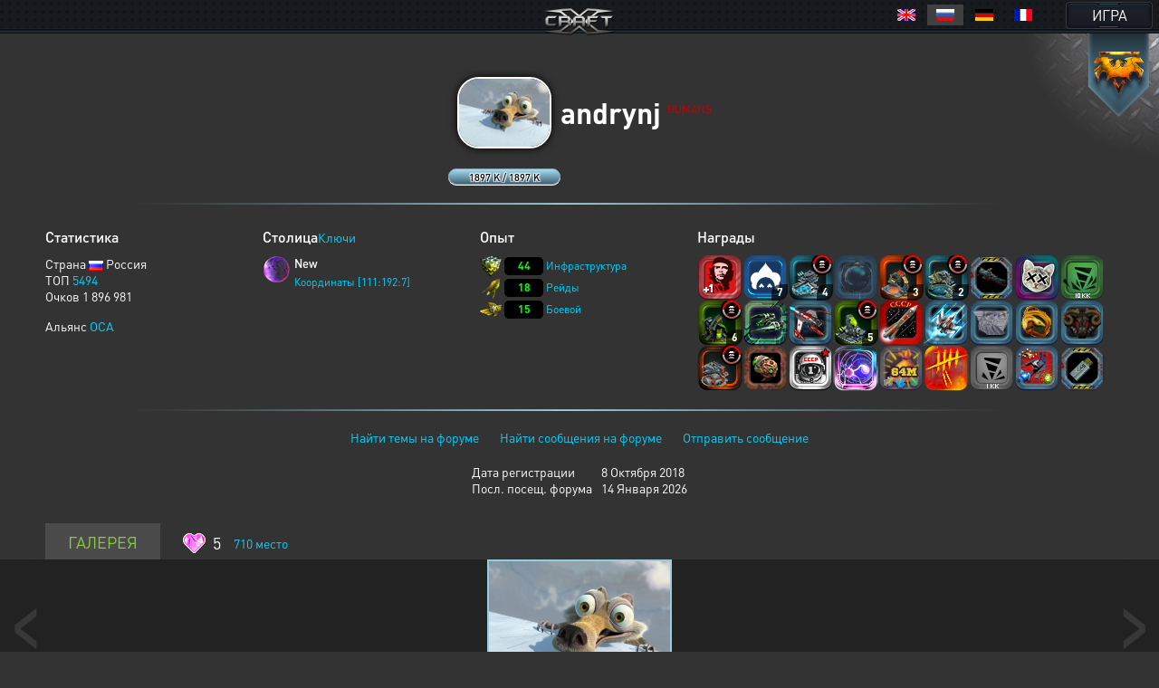

--- FILE ---
content_type: text/html; charset=UTF-8
request_url: https://vk.xcraft.ru/user/andrynj
body_size: 23317
content:
<!doctype html>
<html lang="ru">
<head>
	<meta charset="UTF-8">
	<meta name="viewport" content="width=device-width, user-scalable=no, initial-scale=1, maximum-scale=1">
	<meta name="description" content="Миллионы космических кораблей для эпичных боёв, тысячи игроков, сотни разнообразных зданий технологий и юнитов, десятки вариантов развития, три расы. Прикоснись к легенде в космической стратегии Xcraft." />
	<meta property="og:title" content="andrynj - Профиль пользователя" /><meta property="og:description" content="космическая стратегия в реальном времени. Эпизод VI. Опоздавшие навсегда." /><meta property="og:image" content="/uploads/fotos_ru/foto_2077727.jpg" /><meta property="og:type" content="website" />
	<title>andrynj - Профиль пользователя</title>
	
	<link rel="stylesheet" type="text/css" href="https://cdn.xcraft.net/assets/build/jsm/75e742e2/assets/general-XkGE8LHG.css"><link rel="stylesheet" type="text/css" href="https://cdn.xcraft.net/assets/build/jsm/75e742e2/assets/profile-DbNdHdl9.css"><link rel="stylesheet" type="text/css" href="https://cdn.xcraft.net/assets/build/jsm/75e742e2/assets/emoji-CwWCoqb2.css">
	<script type="module" src="/assets/build/jsm/75e742e2/errors.js" id="lgr-script" data-version="14262" data-logtype="errors" crossorigin="anonymous"></script>
<script type="module" src="/assets/build/jsm/75e742e2/polyfills.js" crossorigin="anonymous" defer></script>
<script type="module" src="/assets/build/jsm/75e742e2/cdn.js" crossorigin="anonymous" async></script>

<script>
	self.globalThis = typeof globalThis !== 'undefined' ? globalThis : self;
	
	self.readyPromise = new Promise(function(resolve) {self.readyResolver = resolve});
	self.$ = function(callback) {self.readyPromise.then(callback)};
	self['Main'] = {ready: self.readyPromise};
	Main.cdn = 'https://cdn.xcraft.net';
</script>

<script>var __spaceWorker = '/assets/build/jsm/75e742e2/Space.Worker.js';</script>
<script type="module" src="https://cdn.xcraft.net/assets/build/jsm/75e742e2/lang/general.ru.js" crossorigin="anonymous" defer></script>
<script type="module" src="https://cdn.xcraft.net/assets/build/jsm/75e742e2/general2.js" crossorigin="anonymous" defer></script>

	<script>
		(function(timestamp, timezone) {
			var date = new Date();
			self.SERVER_TIMEZONE = timezone;
			self.SERVER_TIME_OFFSET = date.getTime() - timestamp;

			self.TIMEZONE_OFFSET = (date.getTimezoneOffset() + timezone) * 60 * 1000;
			self.TIME_OFFSET = date.getTime() - timestamp - self.TIMEZONE_OFFSET;
		})(1768667661405, 180);
		window.lang = {"d":"д","h":"ч","m":"м","s":"с","continue":"Продолжить","store":"Вместимость","metal":"Металл","crystal":"Минералы","deuterium":"Веспен","energy":"Энергия","perhour_in_hour":"Доход в час","perhour_in_day":"Доход в сутки","energy_production":"Выработка","energy_consumption":"Потребление","click_to_action":"Кликните для действия","write_message":"Написать сообщение","yes":"Да","no":"Нет","week":"Неделя","load":"Загрузка","loading":"Загружается","load_error":"При загрузке произошла ошибка","requirements":"Требуется","return_battle":"Вернуться к бою","close":"Закрыть","rename":"Переименовать","phoenix_code":"Код феникса","get_phoenix_code":"Получить код Феникса","get_phoenix_code_question":"Вы действительно хотите получить код Феникса? Стоимость получения 1000 кристаллов Хайдариан","terran":"Люди","zerg":"Ксерджи","protos":"Тоссы","xel_naga":"Реликты","others":"Прочие","amount":"Количество","amount_min":"К-во","level":"Уровень","level_min":"Ур","features_name":{"shield-type":"Тип брони","size-type":"Размер","mobility-type":"Манёвренность","armor-type":"Тип брони"},"simular_units":"Данный список показывает юниты со свойством \"{1}\" и значением \"{0}\"","simular_units_title":"Юниты с характеристикой {0}","build_hide_not_requirements_build":"Показать недоступные здания &gt;&gt","build_show_not_requirements_build":"&lt;&lt; Скрыть недоступные здания ","build_hide_not_requirements_reseach":"Скрыть пока не доступные исследования","build_show_not_requirements_reseach":"Показать пока не доступные исследования","no_new_build":"Нет возможности для постройки новых зданий ","on":"включено","off":"выключено","add":"Добавить","bookmarks_add_succes":"Закладка успешно добавлена","name":"Имя","coords":"Координаты","calculated_coords":"Расчётные координаты","ahead_obstacle":"Впереди препятствие.","ahead_obstacle_tip_title":"Впереди препятствие","ahead_obstacle_tip_content":"<p>Полёт был остановлен для предотвращения столкновения с объектом.<\/p><p>Выберите другое направление полёта или облетите препятствие вручную.<\/p>","actions":"Действия","planettypes":{"1":"Планета","2":"Обломки","3":"Луна","4":"Высокая орбита","9":"Астероид","station":"Станция"},"delete_bookmarks":"Удаление ссылки","delete_bookmarks_question":"Вы действительно хотите удалить данную ссылку?","edit":"Редактировать","all":"Все","deleting_group":"Удаление группы","del_group_question":"Вы действительно хотите удалить группу","cancel":"Отмена","newname":"Новое имя","hydarian":"Кристалл хайдариан","cost":"Стоимость","RenSS":{"title":"Переименование солнечной системы","mincost_info":"Минимальная стоимость переименования равна предыдущей стоимости переименования + 1 кристалл Хайдариан","mincost":"Текущая минимальная стоимость","currentNameSet":"Текущее имя установил"},"confirm":"Подтверждение","confirming":"Подтвердить","confirm_return_fleet":"Вы уверены что хотите вернуть назад данный флот?<br \/><span style=\"color: gray\">50% топлива вернётся на объект, если отменить до окончания времени разгона.<\/span>","bad_password":"Неправильный пароль","save_settings":"Сохранить настройки","you_lost_fleet":"Это приведёт к потери вашего контроля над ним, а юниты будут брошены без связи в космическом пространстве. Продолжить?","write_pass":"Для продолжения введите пароль ","ok":"Ок","one_of_fleet_on_coords":"На эти координаты летит один из ваших флотов:<br \/>","one_of_fleet_from_coords":"С этих координат возвращается один из ваших флотов:<br \/>","checking":"Подтверждение","change_email":"Изменение Email","for_change_email":"Для того что бы изменить почту, введите пароль ","without_group":"Без группы","see_awards":"Вы можете посмотреть ваши награды в ","your_profile":"вашем профиле","you_get_medal":"Вы получили медаль","congratulations":"Поздравляем!","drop_fleet":"Бросить флот","controlling":"Управление","sas_on":"включена","sas_on_service":{"terran":"гражданский флот","zerg":"вспомогательный флот","protoss":"гражданский флот"},"sas_off":"выключена","activate_your_profile":"Для того что бы посмотреть награды <a href=\"\/activation\/\">активируйте свой аккаунт<\/a>.","kill_unit":", <span color=\"#ff4040\">сбивая юнит<\/span> ","another_death":"\/0), который уже сбит. ","rw_miss_to":"промахивается по","Y":"<span class=\"int_attack\">Орудие Ямато<\/span> ","used":"использовал","EMI":"<span class=\"int_attack\">Эми<\/span>","radiation":"<span class=\"int_attack\">Радиация<\/span>","kis_spor":"<span class=\"int_attack\">Кислотные споры<\/span>","controll":"<span class=\"int_attack\">Боевое командование<\/span>","shield_fired":"<span class=\"int_attack\">Выжигание щита<\/span>","damage_stronger":"<span class=\"int_attack\">Усиление урона<\/span>","attack_land":"<span class=\"int_attack\">атакует по площади<\/span>","matrix":"<span class=\"int_attack\">Защитная матрица<\/span>","dark_dvig":"<span class=\"int_attack\">Тёмная стая<\/span>","battle_or":"<span class=\"int_attack\">Боевое командование<\/span>","plague":"<span class=\"int_attack\">Чумой<\/span>","attack_strength":"атакует силой ","attack_suicide":"самоубийственную атаку силой","performed":"совершает","infects":"заражает","losing":"теряя","auth_error":"Ошибка авторизации","battle_not_found":"Бой не найден","undefined_answer":"Неизвестный ответ:","ally":"Альянс","points":"Очки","achiviement":"Достижения","into":"в","of":"У","rebuilt":"отправлено на восстановление","damage":"урона","mettal_":"металла","crystal_":"минералов","deuterium_":"газа веспен","get":"получил","expirience":"опыта","at_the_end":"Итого","loading_resources":"Потери при загрузке ресурсов составили","miss":"потерял","points_":"очков","play":"Воспроизвести","replay":"Воспроизвести сначала","fleet_are_met":"Флоты соперников встретились","battle_begin":"Произошёл бой между следующими флотами игроков","vs":"против","get_award":"награды","get_award_key":" ключ игрока <a target=\"_blank\" href=\"\/user\/%s%\">%s%<\/a>","not_get_award":"не смог получить ключ игрока <a target=\"_blank\" href=\"\/user\/{{ user_name }}\">{{ user_color_name | raw }}<\/a>, потому что он заблокирован ещё на {{ time }}","not_get_award_telepathist":"не смог получить ключ игрока <a target=\"_blank\" href=\"\/user\/{{ user_name }}\">{{ user_color_name | raw }}<\/a> из-за действия {{ infos(telepathist_id, 'Телепата') }}","attacks_damage":"Было нанесено урона атакующими","defenders_damage":"Было нанесено урона обороняющимися","missions":"Приказы","mission":"Приказ","has_failed":"провалены","has_failed_":"провален","lex_on_planet":"На планете Лекс(ы) игрока","has_eat":"поглотил(и)","eater_full":"ничего не смог поглотить, так как был полон","poisons":"отравленный","from":"с","to":"по","from_":"от","doesnt_kill":"не было разрушено","take":"и добыл(и)<br>","mission_poison":"Во время выполнения приказа были отравлены","fortification":"Здания выделенные <span style=\"color: #AC75DF\">фиолетовым<\/span> цветом не могут быть поглощены лексом ниже текущего уровня из-за защиты технологией фортификации или щитовой батареи.","lex_didnt_find":"Лекс не смог найти подходящих зданий для пожирания.","moon_has_destroyed":"Атакующий уничтожил луну","comet_has_destroyed":"Атакующий уничтожил комету","station_has_destroyed":"Атакующий уничтожил пиратскую станцию","has_destroyed":"Атакующий уничтожил планету обороняющегося, теперь на этом месте&nbsp;","destroyed_to_asteroid":"находится астероид.","destroyed_to_void":"образовалась пустота.","not_strong":"Текущей силы разрушителей не хватило для разрушения объекта.","chance_destruct":"Шанс уничтожения","chance_destruct_fleet":"Шанс разрушение флота","chance_destroy_moon":"Шанс уничтожения луны гравитационной волной","chance_of_kaboom":"Шанс взрыва","fleet_dead":"При уничтожении объекта из-за обратной гравитационной волны весь атакующий флот погиб.","fleet_part_dead":"При уничтожении объекта из-за обратной гравитационной волны погибли следующие флоты: ","player":"Игрок","player_":"игроком","attack_power":"Сила атаки разрушителей","destroy_moon":"разрушил луну.<br>","destroy_moon_debris":"Разрушение объекта образовало <span class=\"res-icon metal very-small\">{metal}<\/span> металла и <span class=\"res-icon crystal very-small\">{crystal}<\/span> минералов на орбите.<br>","destroy_gravity":"Уничтожители нанесли <span class=\"color-danger\">{power}<\/span> урона структуре.","destroy_gravity_lost":"Осталось <span style=color:lime>{lost}<\/span>","killers_of_player":"Разрушители игрока","not_strong_to_destroy_moon":"Мощности лунных разрушителей не хватило для уничтожения луны","miss_fleet_moon":"потерял флот {fleet} при разрушении луны","miss_fleet_no_moon":"потерял флот {fleet} при попытке уничтожить луну","grav_vol":"произвели мощную гравитационную волну.","chance_to_sestroy_fleet_moon":"Шанс уничтожения атакующего флота отражённой волной","take_planet":"успешно захватил планету.","take_station":"успешно захватил пиратскую станцию.","cant_take_planet_colon":"не смог захватить данный объект, из-за недостаточного количества слотов колонизации.","cant_take_planet_killed_colon":"не смог захватить данный объект, все колонизаторы погибли в бою.","cant_take_planet_already":"не смог захватить данный объект, т.к. он уже колонизирован.","cant_poisions":"не смог заразить","becouse_no_build":"так как такого здания нет.","becouse_no_zaraz":"так как королевы погибли в бою.","already_zar":"так как здание уже заражено.","has_zaraz":"был успешно заражён","has_zaraz_":"была успешно заражена","friend_wins":"Бой завершился ничьей.","attacker_win":"Нападающие выиграли битву! Все войска обороняющихся уничтожены или отступили.","defenders_win":"Обороняющиеся выиграли битву! Все войска атакующих уничтожены или отступили.","by_big_energy":"Благодаря огромной энергии обломки","and":"и","connect_and_moon":"соединяются, образуя новую луну Moon","connect_and_moon2":"соединяются, образуя новую луну","chance_moon":"Шанс появления луны составляет","ribbons":"Теперь на данных пространственных координатах в виде обломков находится","end_of_battle":"Итоги","round":"Раунд","open_hide":"Свернуть \/ Развернуть","shots_all_damage":"делает выстрелы общей мощностью","more":"Подробности","attack":"Атака","shields":"Щиты","armor":"Броня","rezerv":"Резерв","obluch":"Облученных","shots_amount":"Выстрелов","aplied":"применил","apply":"Применить","has_take_owner":"перехвачено","bang":"сбивая","units":"юнитов","to_the_end":"в конец","to_the_begin":"в начало","awards":"Награды","technologies":"Технологии","open_finish":"Открыть итоги","copy_adress":"Скопировать адрес","link_battle":"Ссылка на бой","next_page":"Следующая","last_page":"Последняя","previuos_page":"Предыдущая","first_page":"Первая","load_finish":"Загрузка отчёта боя","connect_error":"Ошибка соединения","try_to_refresh":"Попробуйте обновить страницу.","good_auth":"Успешная авторизация","award_inf":"Информация о награде","aggression_inf":"Агрессия к противнику","btl_save_raport":"Вы можете сохранить данный отчёт о бое в игровом блокноте.","error":"Ошибка","connect_battle":"Идёт бой, подключиться","shield_armor_damage":"урон","outlaw_attack":"Это сильный игрок, который не может атаковать вас в обычных условиях. Однако если вы атакуете его первым, ваша защита новичков будет выключена на 7 дней и в это время вас смогут атаковать любые игроки.","send":"Отправить","already_killed":"Промах","localtime":["Воскресенье","Понедельник","Вторник","Среда","Четверг","Пятница","Суббота","Января","Февраля","Марта","Апреля","Мая","Июня","Июля","Августа","Сентября","Октября","Ноября","Декабря","ое","ое","е","ое"],"vl_activate_msg":"Ваш персонаж не защищён паролем. Пожалуйста, защитите аккаунт и получите в подарок 10 ускорителей и двойную выработку.","vl_title":"Защита персонажа","vl_submit":"Защитить","retreats_fleet":"отступает флотом","entering_fleets":"вступает флотом","transportable_destruct":"потерял из-за недостатка транспортировщиков","btl_rebirth_fleet":"возрождается","btl_crashed_fleet":"от внешнего гравитационного урона разрушаются ","unit_name":"Имя","unit_hp":"Броня","unit_shield":"Щит","unit_attack":"Атака","unit_speed":"Скорость","unit_capacity":"Вместимость","unit_consumption":"Топливозатраты","unit_destruction":"Урон по структуре (в минуту)","battle_artefact_fail_mission":"Не смог захватить ни одного артефакта, миссия провалена.","capture":"захватил","btl_debris_out_of_battle":"За прошедший бой было образовано","btl_debrises":"обломков","emergency_reloader_title":"Перезагрузка страницы","emergency_reloader":"Внимание. Через {time} произойдёт принудительная перезагрузка страницы.<br\/>Все не сохраненёные или не отправленные данные будут утеряны, для избежания этого завершите все активные действия.<br\/>Чтобы не ждать, вы можете нажать кнопку «Обновить сейчас».","emergency_reloader_reload_now":"Обновить сейчас","after_share_message":"Траектория флота сделана общевидимой в галактике для ваших союзников","btl_hold_debrices":"Из трюмов кораблей выпало","btl_hold_debrices_deuterium":"и улетучилось","destrict_ally_bank":"После разрушения <a data-infos=\"91\" href=\"\/infos\/?gid=91\">банка альянса<\/a> по планете было рассыпано","month":"месяц","gl_erro_load_planet":"Ошибка загрузки информации о планете.","at":"в","attack_modal_title":"Внимание!","attack_modal_text":"<span style=\"color: yellow;\">На вашу планету напали. Управляйте боевыми кораблями для эффективнейшего распределения боевых единиц.<\/span>","attack_modal_button":"В бой!","request_acces":"Заявка успешно отправлена","show_table_requests":"Показать таблицу заявок","hide_table_request":"Скрыть таблицу заявок","zerg_insect_diagonal":"Сущность не умеет летать по диагонали!","fl_spam":"спам-флот","fl_spam_text":"[is_detected][is_enabled]Скрыто[\/is_enabled][is_disabled]Может быть скрыто[\/is_disabled]: {amount} спам-флотов с общим количеством очков {points}.[is_enabled]<br><br>При отключении фильтра, все флоты ({amount}) будут отображены. В этом случае, может произойти сбой браузера, который приведет к его падению или зависанию.[\/is_enabled][\/is_detected]","fl_total_amount":"Общая численность","fl_robbery_no_priority":"Без приоритета","fl_autoreturn_swith_off":"Выключен","fl_autoreturn_swith_on":"Включен","fl_combat_force":"Пригласить союзника в атаку","fl_destroy_rockets":"Уничтожить ракеты","fl_fleet_return_time":" Флот вернётся назад","fl_gamer":"игрока","fl_in_battle":"В бою","fl_reach_target":"Достигнет цели","fl_recall":"Отозвать","fl_return_fleet":"Отзыв флота","fl_return_in":"Прилетит в","fl_sending":"Отправка","fl_server_time":"время сервера","fl_settings":"Параметры","fl_settings_autoreturn":"Авто-возврат при отсутствии обломков","fl_settings_autoreturn_occupation":"Авто-возврат при заполнении трюмов","fl_settings_agr":"Агрессия","fl_settings_battle_begin_alarm":"Оповещение о начале боя","battle_begin_alarm_help":"При достижении флотом конечных координат и начале боя прозвучит сигнал","fl_resource_priority":"Приоритет вывозимых ресурсов при грабеже","fl_share_fleet":"Раскрыть флот","fl_share_delete":"Удалить видимость флота","fl_throw_res_mouseover":"Выбросить ресурсы","fl_teleport":"Телепорт флота","fl_throw_select_all_res":"Все","fl_time_arrival":"Вернётся","fl_txtinfo_fleet_owner":"Ваш флот ","fl_txtinfo_fleet_return_with":" возвращается с ","fl_txtinfo_fleet_start_to":" отправлен на ","fl_txtinfo_fleet_start_with":" стартовавший с ","fl_txtinfo_fleet_target":"Чужой флот ","fl_txtinfo_fleet_target_time":" и достигнет цели ","fl_txtinfo_fleet_with_mission":" с приказом ","flf_finishtime":"Окончание","flf_timeleft":"Осталось","flf_totarget":"до цели","flfres_metall":"металл","flfres_mineral":"минерал","flfres_vespen":"веспен","teleport_fleet":"Призвать флот","teleport_fleet_help":"Вы действительно хотите призвать данный флот? Он будет призван в оборону трибунала за 6 минут.","flf_holding":"удерж.","flf_return":"возврат","flf_transportingres":"Перевозимые ресурсы","battle_begin_come":"Идёт бой, подключиться","control":"Управлять","feat_begin_come":"Перейти в обзор флота","simulator_on":"Войти в ручной режим","flf_btn_battle_report":"Посмотреть боевой отчет","kick_fleet":"Бросить флот","fl_returned":"Возвращается","fl_flying_fleets":"Слотов","fl_expeditions":"эксп.","fl_no_flying_fleets":"Нет флотов в полёте","fl_retreat":"Выйдет из боя через ","fl_warm_up_end":"Разгон","combat_report":"Боевой отчёт","connect_battle_text":"Подключиться к бою","gl_fleets_on_coords":"Флоты в полете","flf_compoundfleet":"Состав флота","sys_planettypes":{"1":["Планет","Планета","Планеты","Планету","Планеты","Планете","Планете"],"2":["Полей обломков","Поле обломков","Поля обломков","Поле обломков","Поля обломков","Поле обломков","Полю обломков"],"3":["Лун","Луна","Луны","Луну","Луны","Луне","Луне"],"31":["Насекомых сущностей","Насекомая сущность","Насекомой сущности","Насекомую сущность","Насекомой сущности","Насекомой сущности","Насекомой сущности"],"3.1":["Насекомых сущностей","Насекомая сущность","Насекомой сущности","Насекомую сущность","Насекомой сущности","Насекомой сущности","Насекомой сущности"],"4":["Координат","Координаты","Координат","Координаты","Координат","Координатах","Координатам"],"41":["Средней орбиты","Средняя орбита","Средней орбиты","Среднюю орбиту","Средней орбиты","Средней орбите","Средней орбите"],"5":["Пустоты","Пустота","Пустоты","Пустоту","Пустоты","Пустоте","Пустоте"],"6":["Кротовых нор","Кротовая нора","Кротовые норы","Кротовую нору","Кротовой норы","Кротовой норе","Кротовой норе"],"9":["Астероидов","<a href=\/infos\/?gid=asteroid data-infos=asteroid>Астероид<\/a>","Астероиды","Астероид","Астероида","Астероиде","Астероиду"],"7":{"0":"ППС","2":"ППС","3":"ППС","4":"ППС","5":"ППС","6":"ППС","1":"<a href=\"\/infos\/?gid=pps\" data-infos=\"pps\">ППС<\/a>"},"72":["Станций","Станция","Станции","Станцию","Станции","Станции","Станции"],"111":["Алстанций","Алстанция","Алстанции","Алстанцию","Алстанции","Алстанции","Алстанции"],"12":["Врат","<a href=\"\/infos\/?gid=gate_statuses\" data-infos=\"gate_statuses\">Врата<\/a>","Врат","Врата","Врат","Вратах","Вратам"],"13":["Комет","<a href=\"\/infos\/?gid=comet\" data-infos=\"comet\">Комета<\/a>","Кометы","Комету","Кометы","Комете","Комете"],"14":["Дендрариумов","Дендрариум","Дендрариума","Дендрариум","Дендрариума","Дендрариуме","Дендрариуме"],"112":["Пристаней","Пристань","Пристани","Пристань","Пристани","Пристани","Пристани"],"113":["Капсул","Капсула","Капсулы","Капсулу","Капсулы","Капсуле","Капсуле"],"114":["Банков","Банк","Банка","Банк","Банка","Банке","Банку"],"71":{"0":"Храмов","2":"Храма","3":"Храм","4":"Храмы","5":"Храме","6":"Храму","1":"<a href=\"\/infos\/?gid=temple\" data-infos=\"temple\">Храм<\/a>"},"32":["Дунклеостеев","Дунклеостей","Дунклеостеи","Дунклеостей","Дунклеостеи","Дунклеостеи","Дунклеостеи"],"90":["Силусов","Силус","Силуса","Силус","Силусы","Силусе","Силусу"],"93":["Бронисов","Бронис","Брониса","Бронис","Брониса","Бронисе","Бронису"],"94":["Атакисов","Атакис","Атакиса","Атакис","Атакисы","Атакисе","Атакису"],"95":["Щитисов","Щитиса","Щитису","Щитис","Щитисы","Щитисе","Щитису"],"8":{"0":"ОПС","2":"ОПС","3":"ОПС","4":"ОПС","5":"ОПС","6":"ОПС","1":"<a href=\"\/infos\/?gid=ops\" data-infos=\"ops\">ОПС<\/a>"},"595":["Потрошителей","Потрошитель","Потрошителя","Потрошитель","Потрошители","Потрошителе","Потрошителю"]},"online_record":"Он-лайн игроков. Рекорд: {max}","gl_arrow_help_title":"Подсказка","gl_arrow_help_text":"Перемещайтесь по экрану с зажатой кнопкой мыши чтобы достичь цели. Вы можете использовать колёсико мыши для изменения масштаба карты галактики.","teleport_gate":"Врата телепортации","infos_insect_delay":"Прыжок задержан","iface_menu_galaxy":"Галактика","agr_help":"Ваш флот вступит в бой ради выполнения приказа. Если агрессия выключена при обнаружении врага ваш флот будет отступать.","push_notify_request_title":"Уведомления","push_notify_request":"Вы хотите, чтобы мы оповещали вас об атаках, проходящих на ваши планеты, а так же о других действиях посредством системных уведомлений <b>на данном устройстве<\/b>?<br\/>Это позволит вам успеть спрятать флот и ресурсы до прилёта врага. Вы можете позже включить данные уведомления в настройках игры.","enable":"Включить","push_do_not_turn":"Не включать","push_do_not_ask":"Не спрашивать","push_enable_error":"При включении системного уведомления произошла ошибка. Вы можете повторить попытку включения в настройках оповещения.","actions_help_text":"<p>Кнопка \"Разделить\" — для отдачи приказа группе разделиться на две части. Отданные ранее приказы после разделения флота не распространяются на новую группу.<\/p>\n<p>Кнопка \"Двигаться\" — для отдачи приказа переместиться в указанную точку на поле боя. Каждый последующий такой приказ сокращает расстояние для перемещения в два раза.<\/p>\n<p>Кнопка \"Атака\" — для отдачи приказа атаковать конкретную цель.<\/p>","chat_forum_quote":"Цитата:","refresh":"Обновить","ws":{"error_title":"Ошибка подключения","errors":{"1":"При подключении к серверу возникла ошибка. Для продолжения попробуйте обновить страницу.","2":"Сессия устарела. Для продолжения обновите страницу."}},"confirm_trainer_remove":"Вы уверены, что хотите отказаться от наставника?","upload_wrong_extension":"Недопустимый формат файла","period":"Период","year":"год","years":"лет","network_error_text":"При загрузке содержимого произошла ошибка.","network_error_check":"Проверьте наличие интернет соединения и повторите попытку.","network_error_description":"Текст ошибки","network_error_details":"Показать\/Скрыть подробности","gate_error_select_output":"Выберите Врата назначения.","number_endings":{"1":"&nbsp;к","2":"&nbsp;М","3":"&nbsp;Г","4":"&nbsp;Т"},"total_cost":"Общая стоимость","total_cost_hint":"Общая стоимость уровня показывает суммарное количество ресурсов, которое потребуется затратить на все уровни, вплоть до данного, исключая уже существующие.<br>\n<span style='color:orange'>Например, если для здания построен уровень 10, то общая стоимость уровня 13 покажет сумму затрат на уровни 11, 12 и 13.<\/span>\n<br>\n<br>\nПо умолчанию, «существующий» уровень принимается равным текущему уровню объекта, но вы можете выбрать любой уровень в таблице, чтобы пересчитать общую стоимость. Щёлкните по заголовку «Ур.», чтобы увидеть общую стоимость всех уровней.","hooray":"Ура!","new_award":"Новая награда","award_msg_title":"За выполнение задания вы получили награду","open":"открыть","phalanx":"Фаланга","music":"Музыка","rt_val":null,"rt_now":"Только что","3d_disabled":"Из-за недостатка системных ресурсов не удалось отобразить 3D для текущего объекта. <a class=\"reload_3d_animation\" href=\"\">Повторить<\/a>","are_you_sure":"Вы уверены?","fl_fleet_info":"Информация о флоте","fl_current_coords":"Полётные координаты","fl_distance_to_target":"Дистанция до цели","fl_distance_from_current":"Дистанция от текущей планеты","local_coords":"Локальные координаты","fl_distance_unit":"укм.","fl_free_flight":"Свободный полет","fl_free_flight_exit":"Обзор","fl_exit_of_free_flight":"Вы действительно хотите завершить полет?","movement_time_button_cancel":"Отменить","movement_time":"Время движения","movement_speed_unit":"м\/c","renegade":"Статус флота «Ренегат»","new_fleet_vassal_text":"Можно усилить флот новой единицей!\nРасскажите друзьям и получите <span class=\"icon hydarian\"><\/span> по партнёрской программе.\nВы даже сможете получать реал!\nЕсли у вас есть <a href=\/infos\/?gid=91 data-infos=91>Банк<\/a> ваши друзья будут автоматически регистрироваться с новыми планетами рядом с вами, а вы получать % с их выработки.","new_fleet_get_vassal":"Получить <span class=\"icon hydarian\"><\/span> и ресурсы за друзей","new_fleet_share_title":"Моя империя становится сильнее с каждым днём! Теперь я могу приказать построить {name}","gun_set_target":"Навести","gun_aiming_caption":"Наведение на цель","gun_aiming_description":"Укажите локальные координаты цели для движения или стрельбы гравитационной пушки, и станция будет установлена в нужном направлении. <span style=\"color: gray\">Вы можете скопировать координаты в формате X:Y:Z и вставить в любое из полей ниже, они будут распознаны автоматически.<\/span>","bestiary_repeat":"Повторить","fleet_aiming_description":"Укажите локальные координаты цели для движения и флот будет установлен в нужном направлении. <span style=\"color: gray\">Вы можете скопировать координаты в формате X:Y:Z и вставить в любое из полей ниже, они будут распознаны автоматически.<\/span>","diameter":"Диаметр","go_to_comet_overview":"Перейти к обзору кометы","gl_fleets":"Флоты","from_coord":"Координаты вылета","craft_source":"Ингредиенты","craft_module":"Модули","craft_booster":"Бустеры","craft_recipe":"Рецепты","craft_building":"Здания","no_data":"нет данных","module_error_title":"Ошибка загрузки","module_error_info":"Произошла ошибка при загрузке требуемых ресурсов. Попробуйте перезагрузить страницу.","module_error_details":"Подробности","module_error_reload":"Перезагрузить сейчас","get_box":"забрать","emoji":"Эмодзи"};
	</script>
	<script type="application/json" id="update-page-json">{"transmissions":[],"modules":["scripts\/entries\/general\/profile.js"]}</script>
	<script nomodule src="/assets/js/outdated.js"></script>
</head>
<body lang="ru">

<div class="page-header after-both page-header_with-lang">
	<a href="/" class="page-header-logo"></a>

	<nav class="page-header-menu after-both" id="menu">
		<a href="/" class="no-link-decor page-header-btn page-header-menu-btn"><span class="page-header-btn-text">ИГРА</span></a>
	</nav>

			<div class="page-header-lang">
			<style>
.langsel{
	background: #000;
	display: inline-block;
	margin: 10px;
	position: absolute;
	padding: 5px;
	top: 0;
	right: 0;
	text-align: right;
	z-index: 999;
}
.langsel a{
	position:relative;
	display: inline-block;
	cursor:pointer;
	width:40px;
	height:23px;
}
.langsel a:hover{
	background: #202020;
	border: 0;
	text-decoration: none;
}
.langsel a.selected{
	background: #404040;
}
.langsel a:before {
	content:'';
	display:block;
	position:absolute;
	top:50%;
	left:50%;
	margin-left:-10px;
	margin-top:-7px;
	width:20px;
	height:13px;
	background:url("/images/lang/lang-icons.png") 0 0 no-repeat;
}
.langsel a.fr:before {
	background-position:-24px 0;
}
.langsel a.en:before {
	background-position:-48px 0;
}
.langsel a.de:before {
	background-position:-72px 0;
}
.langsel a.uk:before {
	background-position:-96px 0;
}
</style>

<div class="langsel">
	<a data-lang="en" title="English" class="en"></a>
	<a data-lang="ru" title="Русский" class="ru selected"></a>
	<a data-lang="de" title="Deutsch" class="de"></a>
	<a data-lang="fr" title="French" class="fr"></a>
	</div>

<script type="text/javascript">
	(function(){
		var langKey = "Xcraft_lang";
		var blocks = document.getElementsByClassName('langsel');
		for (var b = 0; b < blocks.length; b++) {
			for (var i = 0; i < blocks[b].children.length; i++) {
				blocks[b].children[i].addEventListener('click', function () {
					var name = this.dataset['lang'];
					const expire = new Date((new Date()).getTime() + 86400 * 365 * 1000);
					document.cookie = langKey + '=' + name + ';path=/;expires=' + expire.toUTCString() + ';Secure=true;SameSite=None';
					document.location.reload();
				});
			}
		}
	})();
</script>		</div>
	</div>
<div class="page-content race_terran raceTpl_terran">
	<div class="page-container">
		<div class="profile-info after-both delimiter-line-bottom">
			<div class="profile-avatar-wrapper row" data-uid="2077727">
				<div class="profile-avatar-container">
					<img src="/uploads/fotos_ru/foto_2077727.jpg" alt="andrynj" class="profile-avatar">
				</div>

				
				<div class="profile-signal signal_level" data-action="attack" data-uid="2077727" data-current="1896981" data-total="1896981" data-title="Уровень сигнала">
					<div class="profile-signal-current current"></div>
					<span class="profile-signal-text">1897 K / 1897 K</span>
				</div>
			</div>

			<div class="profile-user">
				<div class="profile-nick ">
                    <span class='user_sign'></span><span class=" noplayer ">andrynj</span> 					<sup>HUMANS</sup>
				</div>

							</div>
		</div>

		<div class="profile-stats after-both delimiter-line-bottom">
			<!-- общая информация -->
			<div class="profile-stats-common">
				<div class="profile-stats-header">
					<div class="profile-stats-title">Статистика </div>
				</div>
				<div class="profile-stats-content">
										<div class="profile-stats-row">
						Страна 
													<span class="flag flag-ru"></span> Россия
											</div>
										<div class="profile-stats-row">
						ТОП  <a href='/go.php?page=stat&id=2077727'>5494</a>					</div>
					<div class="profile-stats-row">
                        Очков  1 896 981
					</div>

										<div class="profile-stats-row profile-stats-row_alliance">
                        Альянс 
						<a href="/alliance/14607/">OCA</a>
					</div>
					
									</div>
			</div>
			<div class="profile-stats-capital">
				<div class="profile-stats-header">
					<div class="profile-stats-title">Столица </div>
					<a href="/overview/keys/">Ключи</a>
				</div>
				<div class="profile-stats-content">
					<div class="profile-planet profile-capital">
						<div class="profile-planet-image-wrapper">
							<img alt="New" src="https://cdn.xcraft.net/images/galaxy/planets/micro/normal_10_1.png" class="profile-planet-image">
						</div>
						<div class="profile-planet-info">
							<div class="profile-planet-name">New</div>
							<div class="profile-planet-link"><a class="galaxy_coords" href="/galaxy/?mode=3&galaxy=111&system=192&planet=7">Координаты [111:192:7]</a></div>
						</div>
					</div>

                    
				</div>
			</div>
			<div class="profile-stats-exp">
				<div class="profile-stats-header">
					<div class="profile-stats-title">Опыт </div>
				</div>
				<div class="profile-stats-content">
					<table class="exp-table">
						<tbody>
						<tr>
							<td class="icon"><div class="exp-icon exp-icon_1001"></div></td>
							<td class="level"><div class="level-value">44</div></td>
							<td><a href="/go.php?page=infos&amp;gid=1001">Инфраструктура</a></td>
						</tr>
						<tr>
							<td class="icon"><div class="exp-icon exp-icon_1002"></div></td>
							<td class="level"><div class="level-value">18</div></td>
							<td><a href="/go.php?page=infos&amp;gid=1002">Рейды</a></td>
						</tr>
						<tr>
							<td class="icon"><div class="exp-icon exp-icon_1003"></div></td>
							<td class="level"><div class="level-value">15</div></td>
							<td><a href="/go.php?page=infos&amp;gid=1003">Боевой</a></td>
						</tr>
																		</tbody>
					</table>
				</div>
			</div>
			<div class="profile-stats-awards">
				<div class="profile-stats-header">
					<div class="profile-stats-title">Награды </div>
									</div>
				<div class="profile-stats-content awards-list after-both">
															<div class="medal " data-award="70202" data-award-count="1"
						 data-help="<div class=title>Команданте</div><div class='content'>Награда от повстанцев. +1 слот на полёты на 30 дней.</div>"
						 data-align="top">
						<img alt="Команданте" src="/images/awards/70202.png" class="medal-img">
													<div class="medal-count">1</div>						
					</div>
																				<div class="medal " data-award="70136" data-award-count="7"
						 data-help="<div class=title>Выбрал сторону Деда Мороза</div><div class='content'>Участник новогоднего события. Воин света Деда Мороза.</div>"
						 data-align="top">
						<img alt="Выбрал сторону Деда Мороза" src="/images/awards/70136.png" class="medal-img">
													<div class="medal-count">7</div>						
					</div>
																				<div class="medal " data-award="70014" data-award-count="4"
						 data-help="<div class=title>Медаль обнуления истощения кристального озера</div><div class='content'>Обнуляет истощение &lt;a href=/infos/?gid=6 data-infos=6&gt;кристального озера&lt;/a&gt;. После использования исчезает. Можно найти в экспедиции.</div>"
						 data-align="top">
						<img alt="Медаль обнуления истощения кристального озера" src="/images/awards/70014.png" class="medal-img">
													<div class="medal-count">4</div>						
					</div>
																				<div class="medal inactive" data-award="70138" data-award-count="1"
						 data-help="<div class=title>Бонус от Деда Мороза</div><div class='content'>Участник новогоднего события. Воин света Деда Мороза.&lt;br/&gt;&lt;span style=color:gray&gt;Процент показывает личный вклад в общее дело.&lt;/span&gt;</div>"
						 data-align="top">
						<img alt="Бонус от Деда Мороза" src="/images/awards/70138.png" class="medal-img">
													<div class="medal-count">1</div>						
					</div>
																				<div class="medal " data-award="70001" data-award-count="3"
						 data-help="<div class=title>Медаль обнуления истощения шахты металла</div><div class='content'>Обнуляет истощение &lt;a href=/infos/?gid=1 data-infos=1&gt;шахты металла&lt;/a&gt;. После использования исчезает. Можно найти в экспедиции.</div>"
						 data-align="top">
						<img alt="Медаль обнуления истощения шахты металла" src="/images/awards/70001.png" class="medal-img">
													<div class="medal-count">3</div>						
					</div>
																				<div class="medal " data-award="70002" data-award-count="2"
						 data-help="<div class=title>Медаль обнуления истощения рудника минералов</div><div class='content'>Обнуляет истощение &lt;a href=/infos/?gid=2 data-infos=2&gt;рудника минералов&lt;/a&gt;. После использования исчезает. Можно найти в экспедиции.</div>"
						 data-align="top">
						<img alt="Медаль обнуления истощения рудника минералов" src="/images/awards/70002.png" class="medal-img">
													<div class="medal-count">2</div>						
					</div>
																				<div class="medal " data-award="818" data-award-count="1"
						 data-help="<div class=title>Медаль флота «Джаггернаут»</div><div class='content'>Эту медаль можно обменять на 2 юнита «Джаггернаут». Если вы владеете медалью, то стоимость постройки этого юнита уменьшается на 1%. Бонус от нескольких медалей не суммируется.</div>"
						 data-align="top">
						<img alt="Медаль флота «Джаггернаут»" src="/images/awards/818.png" class="medal-img">
													<div class="medal-count">1</div>						
					</div>
																				<div class="medal " data-award="70033" data-award-count="1"
						 data-help="<div class=title>Мёртвый кот Шрёдингера</div><div class='content'>Мёртвый кот, найденный в ящике Шрёдингера. Бесполезен... Впрочем, сгодится для украшения.</div>"
						 data-align="top">
						<img alt="Мёртвый кот Шрёдингера" src="/images/awards/70033.png" class="medal-img">
													<div class="medal-count">1</div>						
					</div>
																				<div class="medal " data-award="728" data-award-count="1"
						 data-help="<div class=title>Мастер переработки II</div><div class='content'>Опыт переработки обломков не пропадает зря и позволяет наращивать скорость.&lt;br&gt;+2% скорости переработки ресурсов на полях обломков и &lt;a href=/infos/?gid=comet data-infos=comet&gt;кометах&lt;/a&gt;.</div>"
						 data-align="top">
						<img alt="Мастер переработки II" src="/images/awards/728.png" class="medal-img">
													<div class="medal-count">1</div>						
					</div>
																				<div class="medal " data-award="70003" data-award-count="6"
						 data-help="<div class=title>Медаль обнуления истощения скважины газа Веспен</div><div class='content'>Обнуляет истощение &lt;a href=/infos/?gid=3 data-infos=3&gt;скважины газа Веспен&lt;/a&gt;. После использования исчезает. Можно найти в экспедиции.</div>"
						 data-align="top">
						<img alt="Медаль обнуления истощения скважины газа Веспен" src="/images/awards/70003.png" class="medal-img">
													<div class="medal-count">6</div>						
					</div>
																				<div class="medal " data-award="70301" data-award-count="1"
						 data-help="<div class=title>Медаль &amp;quot;Наследие Отортена&amp;quot;</div><div class='content'>Данную медаль можно обменять на одну из 100 уникальных по внешнему виду станций со специальными способностями: x2 к дальности телепортации и с постоянным приземлением в районе 50&amp;nbsp;000 - 100&amp;nbsp;000 км от центра локальных координат. Станция будет доставлена на текущие координаты.</div>"
						 data-align="top">
						<img alt="Медаль &amp;quot;Наследие Отортена&amp;quot;" src="/images/awards/70301.png" class="medal-img">
													<div class="medal-count">1</div>						
					</div>
																				<a class="medal" data-award="711" data-award-count="1" href="/rw.php?raport=8dad289bb78abdbb7775e7eff01f2eea" target="_blank"
					   data-help="<div class=title>Хороший бой</div><div class='content'>+1% к атаке лёгкого флота.&lt;br&gt;Выдаётся за разгром обороняющихся на более 10 тысяч очков боевого опыта с потерями в 5 раз меньше.</div>"
					   data-align="top">
						<img alt="Хороший бой" src="/images/awards/711.png" class="medal-img">
						<div class="medal-count">1</div>					</a>
																				<div class="medal " data-award="70015" data-award-count="5"
						 data-help="<div class=title>Медаль обнуления истощения гейзера</div><div class='content'>Обнуляет истощение &lt;a href=/infos/?gid=7 data-infos=7&gt;гейзера&lt;/a&gt;. После использования исчезает. Можно найти в экспедиции.</div>"
						 data-align="top">
						<img alt="Медаль обнуления истощения гейзера" src="/images/awards/70015.png" class="medal-img">
													<div class="medal-count">5</div>						
					</div>
																				<div class="medal " data-award="740" data-award-count="1"
						 data-help="<div class=title>Медаль Гагарина</div><div class='content'>12 апреля 1961 года Юрий Гагарин стал первым человеком в мировой истории, совершившим полёт в космическое пространство. Ракета-носитель «Восток» с кораблём «Восток», на борту которого находился Гагарин, была запущена с космодрома Байконур. После 108 минут пребывания в космосе Гагарин успешно приземлился.&lt;br&gt;Медаль выдается за исследование просторов вселенной, увеличивая скорость шпионских зондов на 10.8%.</div>"
						 data-align="top">
						<img alt="Медаль Гагарина" src="/images/awards/740_9c2b75.png" class="medal-img">
													<div class="medal-count">1</div>						
					</div>
																				<div class="medal " data-award="768" data-award-count="1"
						 data-help="<div class=title>Медаль 1kk очков статистики</div><div class='content'>Увеличивает выработку на 0.9%, выдаётся за 1&amp;nbsp;000&amp;nbsp;000 набранных очков статистики</div>"
						 data-align="top">
						<img alt="Медаль 1kk очков статистики" src="/images/awards/768.png" class="medal-img">
													<div class="medal-count">1</div>						
					</div>
																				<div class="medal " data-award="753" data-award-count="1"
						 data-help="<div class=title>Талисман Atreides</div><div class='content'>+1% к щитам флота.&lt;br&gt;Получен в награду от жителей планеты Аракис [500:500:1].</div>"
						 data-align="top">
						<img alt="Талисман Atreides" src="/images/awards/753.png" class="medal-img">
													<div class="medal-count">1</div>						
					</div>
																				<div class="medal " data-award="752" data-award-count="1"
						 data-help="<div class=title>Талисман Ordos</div><div class='content'>+1% к структуре флота.&lt;br&gt;Получен в награду от жителей планеты Аракис [500:500:1].</div>"
						 data-align="top">
						<img alt="Талисман Ordos" src="/images/awards/752.png" class="medal-img">
													<div class="medal-count">1</div>						
					</div>
																				<div class="medal " data-award="751" data-award-count="1"
						 data-help="<div class=title>Талисман Harkonnen</div><div class='content'>+1% к атаке флота.&lt;br&gt;Получен в награду от жителей планеты Аракис [500:500:1].</div>"
						 data-align="top">
						<img alt="Талисман Harkonnen" src="/images/awards/751.png" class="medal-img">
													<div class="medal-count">1</div>						
					</div>
																				<div class="medal " data-award="70004" data-award-count="1"
						 data-help="<div class=title>Медаль обнуления истощения колодца добычи металла</div><div class='content'>Обнуляет истощение &lt;a href=/infos/?gid=5 data-infos=5&gt;колодца для добычи металла&lt;/a&gt;. После использования исчезает. Можно найти в экспедиции.</div>"
						 data-align="top">
						<img alt="Медаль обнуления истощения колодца добычи металла" src="/images/awards/70004.png" class="medal-img">
													<div class="medal-count">1</div>						
					</div>
																				<div class="medal " data-award="851" data-award-count="1"
						 data-help="<div class=title>Планетоид</div><div class='content'>Эту медаль можно обменять на соответствующий флагман. Если вы владеете медалью, то стоимость постройки этого флагмана уменьшается на 1%. Бонус от нескольких медалей не суммируется.</div>"
						 data-align="top">
						<img alt="Планетоид" src="/images/awards/851.png" class="medal-img">
													<div class="medal-count">1</div>						
					</div>
																				<div class="medal " data-award="70020" data-award-count="1"
						 data-help="<div class=title>Медаль имени Леонова</div><div class='content'>18 марта 1965 года Леонов Алексей Архипович стал первым человеком, который вышел в открытый космос. Это почти также страшно как играть в Xcraft.&lt;br&gt;Увеличивает выработку на один день.</div>"
						 data-align="top">
						<img alt="Медаль имени Леонова" src="/images/awards/70020.png" class="medal-img">
													<div class="medal-count">1</div>						
					</div>
																				<div class="medal " data-award="70201" data-award-count="1"
						 data-help="<div class=title>Плазма Разлома</div><div class='content'>Позволяет телепортировать спутники на координаты &lt;a href=/galaxy/0:0:9/?max&gt;[0:0:9]&lt;/a&gt;, телепортация обратно невозможна. Даёт бонус 1% к дальности телепортации.</div>"
						 data-align="top">
						<img alt="Плазма Разлома" src="/images/awards/70201.png" class="medal-img">
													<div class="medal-count">1</div>						
					</div>
																				<div class="medal " data-award="732" data-award-count="1"
						 data-help="<div class=title>Расхититель планет (уровень 7)</div><div class='content'>Медаль выдается за успехи в разграблении объектов во вселенной и получении металла, минералов и веспена с них. Каждый уровень добавляет +0.33% к вместимости флота.</div>"
						 data-align="top">
						<img alt="Расхититель планет (уровень 7)" src="/images/awards/732L7.png" class="medal-img">
													<div class="medal-count">1</div>						
					</div>
																				<div class="medal " data-award="709" data-award-count="1"
						 data-help="<div class=title>Космический стаж (уровень 7)</div><div class='content'>Медаль выдается за годы проведенные вместе с игрой. Количество засечек на изображении означает количество лет. Скорость разрушения построек увеличивается на 1% с каждой засечкой.</div>"
						 data-align="top">
						<img alt="Космический стаж (уровень 7)" src="/images/awards/709L7.png" class="medal-img">
													<div class="medal-count">1</div>						
					</div>
																				<div class="medal " data-award="727" data-award-count="1"
						 data-help="<div class=title>Мастер переработки I</div><div class='content'>Опыт переработки обломков не пропадает зря и позволяет наращивать скорость.&lt;br&gt;+1% скорости переработки ресурсов на полях обломков и &lt;a href=/infos/?gid=comet data-infos=comet&gt;кометах&lt;/a&gt;.</div>"
						 data-align="top">
						<img alt="Мастер переработки I" src="/images/awards/727.png" class="medal-img">
													<div class="medal-count">1</div>						
					</div>
																				<div class="medal " data-award="733" data-award-count="1"
						 data-help="<div class=title>Осатанелый сборщик</div><div class='content'>Ничто не может просто так валяться. Все в дом - все в семью. Повышает скорость дрона в два раза.</div>"
						 data-align="top">
						<img alt="Осатанелый сборщик" src="/images/awards/733.png" class="medal-img">
													<div class="medal-count">1</div>						
					</div>
																				<div class="medal " data-award="790" data-award-count="1"
						 data-help="<div class=title>Ключ столицы людей (andrynj)</div><div class='content'>Ключ можно использовать в галактике для просмотра летящих флотов другого игрока.</div>"
						 data-align="top">
						<img alt="Ключ столицы людей (andrynj)" src="/images/awards/790.png" class="medal-img">
													<div class="medal-count">1</div>						
					</div>
														</div>

							</div>
		</div>

		<div class="profile-links">
			<a href="/forum/topics/2077727/">Найти темы на форуме</a>
			<a href="/forum/posts/2077727/">Найти сообщения на форуме</a>

									<a href="/messages/?mode=write&amp;id=2077727">Отправить сообщение</a>
					</div>

		
		<div class="profile-contacts-wrapper">
			<!-- контакты -->
			<div class="profile-contacts">
				<table class="profile-contacts-table">
																														<tr>
						<td class="profile-contacts-key">Дата регистрации</td>
						<td class="profile-contacts-value">8 Октября 2018</td>
					</tr>
															<tr class="profile-contacts-row after-both">
						<td class="profile-contacts-key">Посл. посещ. форума</td>
						<td class="profile-contacts-value">14 Января 2026</td>
					</tr>
									</table>
			</div>

			<!-- about -->
			
			<!-- бан -->
								</div>

			</div>

		<div class="beautyContestGallery js-beauty" data-user-name="andrynj">
		<div class="js-beauty-settings"
			 data-user="2077727"
			 data-me="0"
			 data-confirm-like=""
			 data-allow-like="0"
			 data-replace-minutes="6"
			 data-allow-delete="0"
		></div>

		<div class="beautyContestGallery-header after-both page-container">
			<div class="beautyContestGallery-title profileBlockTitle">Галерея</div>
			<div class="beautyContestGallery-stats after-both  js-beauty-user-stats">
				<div class="beautyContestGallery-likes"><span class="icon-heart"></span><span class="js-beauty-user-likes" data-user="2077727">5</span></div>
				<a class="beautyContestGallery-place" href="/beautyContestTop/"><span class="js-beauty-user-place" data-user="2077727">710</span> место</a>
			</div>
					</div>

		<div class="beautyContestGallery-body js-beauty-gallery-wrapper ">
			<div class="beautyContestGallery-photos js-beauty-gallery">
								<div class="beautyContestGallery-photo js-beauty-show-photo"
					 data-photo="534407"
					 data-link="/uploads/bc/photo-534407.jpg?date=1612169924"
					 data-likes="5"
					 data-voted=""
					 data-date-upload="1612169924"
				>
					<div class="beautyContestGallery-photo-image-wrapper">
						<img data-src="/uploads/bc/thumb-534407.jpg?date=1612169924" alt="" class="beautyContestGallery-photo-image">
					</div>
					<div class="beautyContestGallery-photo-likes after-both">
						<div class="icon-heart"></div>
						<div class="beautyContestGallery-photo-likes-value js-beauty-photo-likes" data-photo="534407">5</div>
					</div>
									</div>
							</div>
			<div class="beautyContestGallery-arrow beautyContestGallery-arrow_prev js-beauty-gallery-prev"></div>
			<div class="beautyContestGallery-arrow beautyContestGallery-arrow_next js-beauty-gallery-next"></div>
		</div>
	</div>
	
	<div class="page-container">
		<div class="wall">
			<div class="wall-title">
				<span class="wall-title-text">Репутация</span>
				<span class="wall-title-reputation reputation-good">6</span>
			</div>

									
			<div class="wall-comments js-comments" data-wall="2077727" data-wall-hash="b9eb90fda43e66083c614e21382800f2">
				                <div class="wall-comment js-comment" id="1298403" wallid="2077727" hash="62943b45625dfd0afec4a076431184af">
    <div class="wall-comment-container after-both">
        <div class="wall-comment-date"><span class="adp_day">7</span><span class="adp_monое"> Авг</span><span class="adp_year"> 2025</span></div>
        <a href="/user/Krokodi" class="wall-comment-avatar-wrapper">
            <img class="wall-comment-avatar" width="100%" src="/uploads/fotos_ru/foto_4629366.jpg" alt="Krokodi">
        </a>
        <div class="wall-comment-info">
            <div class="wall-comment-title">
                <div class="wall-comment-nick">
                    <span class="player_block"><i class="icon zerg"></i><i class="icon male"></i><i class="flag flag-ru" title=""></i><span class='user_sign'></span><a class=" noplayer " href="/user/Krokodi" target="_blank">Krokodi</a></span>
                    <span class="wall-comment-reputation reputation-good">+</span>
                </div>
            </div>
            <div class="wall-comment-body">
                <div class="wall-comment-text">С полным прохождением 9-го квеста</div>

                
            </div>

            
        </div>

        <div class="wall-comment-controls">
            
        </div>
    </div>

    

    <div class="wall-comment-children js-comment-children"></div>
</div>
				                <div class="wall-comment js-comment" id="1297338" wallid="2077727" hash="7b92ca37d4610db40e821e0b73d1b893">
    <div class="wall-comment-container after-both">
        <div class="wall-comment-date"><span class="adp_day">29</span><span class="adp_monое"> Июл</span><span class="adp_year"> 2025</span></div>
        <a href="/user/Adminwww" class="wall-comment-avatar-wrapper">
            <img class="wall-comment-avatar" width="100%" src="/uploads/fotos_ru/foto_1426461.gif" alt="Adminwww">
        </a>
        <div class="wall-comment-info">
            <div class="wall-comment-title">
                <div class="wall-comment-nick">
                    <span class="player_block"><i class="icon terran"></i><i class="icon male"></i><i class="flag flag-ru" title=""></i><span class='user_sign'></span><a class=" noplayer " href="/user/Adminwww" target="_blank">Adminwww</a></span>
                    <span class="wall-comment-reputation reputation-good">+</span>
                </div>
            </div>
            <div class="wall-comment-body">
                <div class="wall-comment-text">➕😉👍🏻</div>

                
            </div>

            
        </div>

        <div class="wall-comment-controls">
            
        </div>
    </div>

    

    <div class="wall-comment-children js-comment-children"></div>
</div>
				                <div class="wall-comment js-comment" id="1272895" wallid="2077727" hash="c3ceda79c470a2946939fd874b31e26c">
    <div class="wall-comment-container after-both">
        <div class="wall-comment-date"><span class="adp_day">9</span><span class="adp_monое"> Янв</span><span class="adp_year"> 2025</span></div>
        <a href="/user/Babai" class="wall-comment-avatar-wrapper">
            <img class="wall-comment-avatar" width="100%" src="/uploads/fotos_ru/ecuskhohyw8b.jpg" alt="Babai">
        </a>
        <div class="wall-comment-info">
            <div class="wall-comment-title">
                <div class="wall-comment-nick">
                    <span class="player_block"><i class="icon terran"></i><i class="icon male"></i><i class="flag flag-ru" title=""></i><span class='user_sign'></span><a class=" noplayer " href="/user/Babai" target="_blank">Babai</a></span>
                    <span class="wall-comment-reputation reputation-good">+</span>
                </div>
            </div>
            <div class="wall-comment-body">
                <div class="wall-comment-text">Просто так))</div>

                
            </div>

            
        </div>

        <div class="wall-comment-controls">
            
        </div>
    </div>

    

    <div class="wall-comment-children js-comment-children"></div>
</div>
				                <div class="wall-comment js-comment" id="1266086" wallid="2077727" hash="1e6fd7ffafb42d0a7a3d2b1a9a0f689d">
    <div class="wall-comment-container after-both">
        <div class="wall-comment-date"><span class="adp_day">2</span><span class="adp_monое"> Дек</span><span class="adp_year"> 2024</span></div>
        <a href="/user/imedaxxx" class="wall-comment-avatar-wrapper">
            <img class="wall-comment-avatar" width="100%" src="/uploads/fotos_ru/foto_3519202.gif" alt="imedaxxx">
        </a>
        <div class="wall-comment-info">
            <div class="wall-comment-title">
                <div class="wall-comment-nick">
                    <span class="player_block"><i class="icon terran"></i><i class="icon male"></i><i class="flag flag-ge" title=""></i><span class='user_sign'></span><a class=" noplayer " href="/user/imedaxxx" target="_blank">imedaxxx</a></span>
                    <span class="wall-comment-reputation reputation-good">+</span>
                </div>
            </div>
            <div class="wall-comment-body">
                <div class="wall-comment-text">Адекватному Человеку большой ➕</div>

                
            </div>

            
        </div>

        <div class="wall-comment-controls">
            
        </div>
    </div>

    

    <div class="wall-comment-children js-comment-children"></div>
</div>
				                <div class="wall-comment js-comment" id="1252348" wallid="2077727" hash="87af82dc86a6522a3a1a2eadcf05f45e">
    <div class="wall-comment-container after-both">
        <div class="wall-comment-date"><span class="adp_day">13</span><span class="adp_monое"> Авг</span><span class="adp_year"> 2024</span></div>
        <a href="/user/" class="wall-comment-avatar-wrapper">
            <img class="wall-comment-avatar" width="100%" src="/images/noavatar_t.png" alt="">
        </a>
        <div class="wall-comment-info">
            <div class="wall-comment-title">
                <div class="wall-comment-nick">
                    <span class="player_block"><i class="icon terran"></i><i class="icon male"></i><span class='user_sign'></span><a class=" noplayer player_inactive " href="/user/" target="_blank"></a></span>
                    <span class="wall-comment-reputation reputation-good">+</span>
                </div>
            </div>
            <div class="wall-comment-body">
                <div class="wall-comment-text">На Удачу+1!)</div>

                
            </div>

            
        </div>

        <div class="wall-comment-controls">
            
        </div>
    </div>

    

    <div class="wall-comment-children js-comment-children"></div>
</div>
				                <div class="wall-comment js-comment" id="1176483" wallid="2077727" hash="573f580c3288462fb4be0a4e50cb06c9">
    <div class="wall-comment-container after-both">
        <div class="wall-comment-date"><span class="adp_day">28</span><span class="adp_monое"> Дек</span><span class="adp_year"> 2022</span></div>
        <a href="/user/" class="wall-comment-avatar-wrapper">
            <img class="wall-comment-avatar" width="100%" src="/images/noavatar_t.png" alt="">
        </a>
        <div class="wall-comment-info">
            <div class="wall-comment-title">
                <div class="wall-comment-nick">
                    <span class="player_block"><i class="icon terran"></i><i class="icon male"></i><span class='user_sign'></span><a class=" noplayer player_inactive " href="/user/" target="_blank"></a></span>
                    <span class="wall-comment-reputation reputation-good">+</span>
                </div>
            </div>
            <div class="wall-comment-body">
                <div class="wall-comment-text">На Удачу!)</div>

                
            </div>

            
        </div>

        <div class="wall-comment-controls">
            
        </div>
    </div>

    

    <div class="wall-comment-children js-comment-children"><div class="wall-comment-child js-comment" id="1183752">
    <div class="wall-comment-container after-both">
        <div class="wall-comment-date"><span class="adp_day">1</span><span class="adp_monое"> Фев</span><span class="adp_year"> 2023</span></div>
        <a href="/user/andrynj" class="wall-comment-avatar-wrapper">
            <img class="wall-comment-avatar" width="100%" src="/uploads/fotos_ru/foto_2077727.jpg" alt="andrynj">
        </a>
        <div class="wall-comment-info">
            <div class="wall-comment-title">
                <div class="wall-comment-nick">
                    <span class="player_block"><i class="icon terran"></i><i class="icon male"></i><i class="flag flag-ru" title=""></i><span class='user_sign'></span><a class=" noplayer " href="/user/andrynj" target="_blank">andrynj</a></span>
                </div>
            </div>
            <div class="wall-comment-body">
                <div class="wall-comment-text">спс</div>
            </div>
        </div>

        <div class="wall-comment-controls">
            
        </div>
    </div>
</div></div>
</div>
							</div>

					</div>
	</div>
</div>

<div id="signal_level">
	<div class="menu">
		<ul>
			<li class="first"><a href="javascript:void(0)" data-href="/engine/forum/ajax/game.info.php">Обзор</a></li>
			<li class="attack"><a href="javascript:void(0)" data-href="/engine/forum/ajax/game.attack.php">Глушить сигнал</a></li>
			<li><a href="javascript:void(0)" data-href="/engine/forum/ajax/game.market.php">Магазин</a></li>
			<li><a href="javascript:void(0)" data-href="/engine/forum/ajax/game.logs.php">Мои логи</a></li>
			<li class="attack"><a href="javascript:void(0)" data-href="/engine/forum/ajax/game.logs.php">Логи врага</a></li>
			<li><a href="javascript:void(0)" data-href="/engine/forum/ajax/game.faq.php">Помощь</a></li>
		</ul>
		<div class="spacer"></div>
	</div>
	<div class="content content_ajax">
		&nbsp;
	</div>
</div>

<div class="system-messages"></div>
</body>
</html>

--- FILE ---
content_type: application/javascript; charset=utf-8
request_url: https://cdn.xcraft.net/assets/build/jsm/75e742e2/assets/profile-chjBp0IE.js
body_size: 8241
content:
import"./helpMessage-6v8Zv-Ls.js";import"./noGamePagesHeader-B2N51gJj.js";import{$ as s}from"./jquery-B0YFuQyc.js";import{L as o}from"./Lang-CyuvH9cZ.js";import{n as k}from"./autosize.esm-6dIvEfpQ.js";import{A as v}from"./Network-02X_AdLK.js";import{M}from"./Main-Cn_Loznu.js";import{A as _}from"./ajaxFormSender-BVFtXini.js";import{b}from"./_globals-DNhbOd5C.js";import{n as C}from"./numberFormat-iFYsgI9a.js";import{M as m}from"./ModalBox-CGdIXyYu.js";import{t as E}from"./interface-DeOoG2vI.js";import"./main-BU6YVa6G.js";import"./Timer-UCCK386Q.js";import"./preload-helper-DRRhTUYo.js";import"./phpdate-CB6QkDZU.js";import"./XDate-47KDuo8-.js";import"./jquery.counter-BgOgwebc.js";import"./Navigation-DSuhypOu.js";import"./Observable-xuIEJYUk.js";import"./ModalManager-BrHwU_zp.js";class ${constructor(){this.textarea=s("#add-comment-textarea"),this.createCommentContainer=s(".js-comment-new"),this.comments_container=s(".js-comments"),this.limit=this.comments_container.children().length,this.editorContainerSelector=".js-comment-create",this.editorMessagesSelector=".js-comment-create-messages",this.reputationRadioSelector=".js-comment-create-rep-radio:checked",this.$attachContainer=s(".js-comment-create-files"),this.$attachImageContainer=s(".js-comment-create-image"),this.wall_id=this.comments_container.data("wall"),this.wall_hash=this.comments_container.data("wall-hash"),k(this.textarea);let a=this.createCommentContainer.find(".js-comment-create-attach"),i=this.createCommentContainer.find(".js-comment-create-detach"),l=this.createCommentContainer.find(".js-comment-create-files"),r=this.createCommentContainer.find(".js-comment-create-image"),n=l.find(".js-progress"),d=n.find(">div"),c=this.createCommentContainer.find(this.editorMessagesSelector),h=new _("/ajax/profile/wall/"+this.wall_id+"/uploads",d),f=h.addImagesUploader("file",!1);h.setCBSuccess(this.sendImageSuccess,[n,c,f,r,l]).setCBError(this.sendImageError,[n,c,f,r,l]),f.setCB(this.uploadImageCB,[r,l,h,n,d]),a.off("click").on("click",f.openDialog),i.off("click").on("click",this.clearImages.bind(this,f,r,l))}showEditor(a){let i=s(a).closest(".js-comment").find(".js-comment-recall-editor");s(a).hide("fast"),i.show("fast"),i.find("textarea[name=recall_text]").focus()}hideEditor(a){let i=s(a).closest(".js-comment");i.find(".js-comment-recall-btn").show("fast"),i.find(".js-comment-recall-editor").hide("fast")}getLastId(){var a=0,i,l=s(".js-comment");return l.each(function(r){i=parseInt(s(this).attr("id")),a<i&&(a=i)}),a}renderChildren(a){for(var i=0,l=a.length;i<l;i++)s("#"+a[i].parent).find(".js-comment-children").prepend(a[i].content)}sendComment(a,i,l,r){var n=!1,d,c,h=this;r===!1?(n=s(this.reputationRadioSelector).val()==null?0:s(this.reputationRadioSelector).val(),d=this.textarea):d=s(a).parents("#"+r).find("textarea"),d.val(s.trim(d.val())),d.val()==null||d.val()==""?(alert(o.byKey("dle.comment_has_not")),d.focus()):(c={messagetext:d.val(),walluserid:l,hash:i,do:"addcomment",dataType:"json"},r===!1?c.radioRating=n:c.parent_comment=r,s.ajax({type:"POST",url:"/ajax/profile/wall/"+l+"/",async:!0,data:c,success:function(f){if(f.message){var g=function(){s(this).fadeOut("fast")};s(a).closest(h.editorContainerSelector).find(h.editorMessagesSelector).off("click",g).on("click",g).html(f.message).fadeIn("fast");return}if(f.contentHTML){var y=s("div.content",f.contentHTML).text();s(a).closest(h.editorContainerSelector).find(h.editorMessagesSelector).html(y)}else r===!1?(h.textarea.val(""),h.$attachImageContainer.html(""),h.$attachContainer.addClass("hidden"),h.createCommentContainer.find("> *:not(.js-comment-create-messages)").remove(),h.createCommentContainer.find(h.editorMessagesSelector).html(o.byKey("dle.thanks_review")),h.checkComment()):(h.hideEditor(a),d.val(""),h.checkComment(l))}}))}checkComment(){let a={},i=this;a.do="newcomment",a.lastid=this.getLastId(),a.wallid=this.wall_id,s.ajax({type:"POST",url:"/ajax/profile/wall/"+this.wall_id+"/",async:!0,data:a,success:function(l){l.success&&l.message!==void 0&&(l.message.recall!="false"&&i.comments_container.prepend(l.message.recall),l.message&&l.message.comments&&l.message.comments.length>0&&i.renderChildren(l.message.comments))}})}moreComment(a,i,l,r,n){let d=this;n<=i||(d.limit<i&&(d.limit=i),s.ajax({type:"POST",url:"/ajax/profile/wall/"+l,async:!0,data:{do:"morecomment",wallid:l,hash:r,limit:d.limit},success:function(c){c.success&&c.message!==void 0&&c.message.recall!="false"&&(d.limit-=d.comments_container.children().length,d.comments_container.append(c.message.recall),d.limit+=d.comments_container.children().length,n<=d.limit&&s(a).detach(),c.message.comments.length>0&&d.renderChildren(c.message.comments))}}))}removeComment(a,i,l,r,n){const d=o.byKey("buddy.confirm_wall_comment_delete").templater({price:s(a).data("cost")});new m(d,o.byKey("system.sys_notification")).addButton(o.byKey("dle.no")).addButton(o.byKey("dle.yes"),(c,h)=>{h.close(),c.preventDefault(),s.ajax({type:"POST",url:"/ajax/profile/wall/".concat(i,"/"),async:!0,data:{do:"delcomment",id:n,userid:l,wallid:i,hash:r},success:function(f){f.success&&s("#"+n).fadeOut(200)}})}).make()}sendImageSuccess(a,i,l,r,n,d){i.addClass("hidden");const c=new v(a);if(c.isSuccess()){const h=c.getData();r.clearFiles();let f=n.find("img");f.length||(f=s("<img>"),n.append(f)),f.attr({src:h.path,imgname:h.filename,attid:h.lastId,id:"attach_img"}),d.removeClass("hidden")}else l.html(c.getErrorMessage()),r.clearFiles(),n.html(""),d.addClass("hidden")}sendImageError(a,i,l,r,n,d){i.addClass("hidden"),l.html(a),r.clearFiles(),n.html(""),d.addClass("hidden")}clearImages(a,i,l){s.ajax({type:"POST",url:"/ajax/profile/wall/"+this.wall_id+"/",async:!0,data:{do:"fulldel"},success:function(r){r.hasOwnProperty("success")&&r.success&&(i.html(""),l.addClass("hidden"),a.clearFiles())}})}uploadImageCB(a,i,l,r,n,d){if(i.html(""),a.length===0){l.addClass("hidden");return}n.removeClass("hidden"),d.css("width",0),r.post()}}let e={selectors:{imageClass:"js-beauty-show-photo"},modalPhoto:null,modalConfirmLike:null,modalConfirmDelete:null,modalError:null,userID:null,isMe:!1,isShowConfirmLike:null,isAllowLikes:null,isAllowDelete:null,replaceAllowMinutes:0,replaceBtnDeleteTimer:null,initiated:!1,init:function(){let t=s(".js-beauty-settings");t.length&&(this.userID=t.data("user"),this.isMe=parseInt(t.data("me"))===1,this.isAllowDelete=parseInt(t.data("allow-delete"))===1,this.isAllowLikes=parseInt(t.data("allow-like"))===1,this.isShowConfirmLike=parseInt(t.data("confirm-like"))!==1,this.replaceAllowMinutes=parseInt(t.data("replace-minutes")),this.$confirmLikesCheck=s("<input type='checkbox' id='beautyLikesConfirmNotAsk'>"),s("."+this.selectors.imageClass).each(function(){s(this).on("click",e.showImage.bind(e,s(this)))}),s(".js-beauty-delete-photo").each(function(){s(this).on("click",e.clickDeleteImage.bind(e,s(this)))}),this.initiated=!0)},closeModals:function(){e.modalPhoto&&e.modalPhoto.close(),e.modalConfirmLike&&e.modalConfirmLike.close(),e.modalError&&e.modalError.close(),e.modalConfirmDelete&&e.modalConfirmDelete.close()},_sendLike:function(t=1,a){e.initiated&&(e.modalError&&e.modalError.close(),s.ajax({type:"POST",url:"/user/"+this.userID+"/beautyContestVote/",async:!0,data:{type:t,image_id:a},success:function(i){if(i.hasOwnProperty("error")){switch(typeof i.error){case"string":e.modalError=new m(i.error,o.byKey("system.sys_error")),e.modalError.setCssClass("beautyModalError").onClose(function(){e.modalError=null}).make();break;case"number":{let l=o.byKey("beauty.like_error")[i.error];l||(l=o.byKey("beauty.error_code")+": "+i.error),e.modalError=new m(l,o.byKey("system.sys_error")),e.modalError.setCssClass("beautyModalError").onClose(function(){e.modalError=null}).make();break}default:e.modalError=new m("",o.byKey("system.sys_error")),e.modalError.setCssClass("beautyModalError").onClose(function(){e.modalError=null}).make()}return}i.hasOwnProperty("ok")&&i.ok===1&&(i.hasOwnProperty("bc")&&typeof i.bc=="object"&&e.updatePhotosLikes(i.bc),i.hasOwnProperty("bc_stat")&&i.bc_stat!==null?e.updateUserLikes(i.bc_stat.likes,i.bc_stat.place):e.updateUserLikes(0,0))},error:function(){e.modalError=new m(o.byKey("beauty.failed_send_like"),o.byKey("system.sys_error")),e.modalError.setCssClass("beautyModalError").onClose(function(){e.modalError=null}).make()}}))},updatePhotosLikes:function(t){for(let a in t){let i=t[a];s(".js-beauty-photo-likes[data-photo="+i.id+"]").html(C(i.likes)),s("."+e.selectors.imageClass+"[data-photo="+i.id+"]").data({voted:i.vote,likes:i.likes})}},updateUserLikes:function(t=0,a=0){e.initiated&&(s(".js-beauty-user-likes[data-user="+this.userID+"]").html(C(t)),s(".js-beauty-user-place[data-user="+this.userID+"]").html(a),t>0?s(".js-beauty-user-stats").removeClass("hidden"):s(".js-beauty-user-stats").addClass("hidden"))},updateGallery:function(t,a=!1){let i=s(".js-beauty-gallery");a||i.html("");for(let l in t){let r=t[l],n,d=!1;if(a&&(n=s("."+e.selectors.imageClass+"[data-photo="+r.id+"]"),n.length&&(d=!0)),d||(n=s("<div class='beautyContestGallery-photo'>").addClass(e.selectors.imageClass).attr("data-photo",r.id),n.on("click",e.showImage.bind(e,n))),n.data({photo:r.id,likes:r.likes,link:r.image,voted:r.vote,"date-upload":r.date}),d)n.find("img").removeAttr("src").attr("data-src",r.thumb),n.find(".js-beauty-photo-likes").text(r.likes);else{if(n.append(s("<div class='beautyContestGallery-photo-image-wrapper'>").append(s("<img class='beautyContestGallery-photo-image'>").attr({"data-src":r.thumb}))).append(s("<div class='beautyContestGallery-photo-likes after-both'>").append(s("<div class='icon-heart'>")).append(s("<div class='beautyContestGallery-photo-likes-value js-beauty-photo-likes'>").data("photo",r.id).html(r.likes))),e.isAllowDelete){let c=s("<div class='btn-close js-beauty-delete-photo'>").attr({"data-help":o.byKey("beauty.delete_photo"),"data-align":"top"}).data("photo",r.id);c.on("click",e.clickDeleteImage.bind(e,c)),n.append(c)}i.append(n)}}i.find("."+e.selectors.imageClass).length?s(".js-beauty-gallery-wrapper").removeClass("hidden"):s(".js-beauty-gallery-wrapper").addClass("hidden"),w.updateImages()},clickHeart:function(t){this.isShowConfirmLike?e._showLikesConfirm(1,t):e._sendLike(1,t)},clickRose:function(t){this.isShowConfirmLike?e._showLikesConfirm(2,t):e._sendLike(2,t)},clickCake:function(t){this.isShowConfirmLike?e._showLikesConfirm(3,t):e._sendLike(3,t)},showLikesHelp:function(){let t=o.byKey("beauty.like_0"),a=o.byKey("beauty.like_1"),i=o.byKey("beauty.like_2"),l=s("<div class='beautyModalLikesHelp-content'>");l.append(s("<div class='beautyModalLikesType'>").append(s("<span class='icon-heart'>")).append(s("<span>").html(o.byKey("beauty.like_heart")+" "+o.byKey("beauty.cost")+" <span class='hydarian res-icon big right'>2</span>"+o.byKey("beauty.and_add")+" <b>+1 "+b(1,t,a,i)+"</b>"))).append(s("<div class='beautyModalLikesType'>").append(s("<span class='icon-rose'>")).append(s("<span>").html(o.byKey("beauty.like_rose")+" "+o.byKey("beauty.cost")+" <span class='hydarian res-icon big right'>10</span>"+o.byKey("beauty.and_add")+" <b>+5 "+b(5,t,a,i)+"</b>"))).append(s("<div class='beautyModalLikesType'>").append(s("<span class='icon-cake'>")).append(s("<span>").html(o.byKey("beauty.like_cake")+" "+o.byKey("beauty.cost")+" <span class='hydarian res-icon big right'>100</span>"+o.byKey("beauty.and_add")+" <b>+50 "+b(50,t,a,i)+"</b>"))).append(s("<p>").html(o.byKey("beauty.likes_description2"))),new m(l,o.byKey("beauty.likes_description1")).setCssClass("beautyModalLikesHelp").make()},_showLikesConfirm:function(t=1,a){this.$confirmLikesCheck.prop("checked",!this.isShowConfirmLike).off("change").on("change",this._changeConfirmLikes.bind(this));let i=o.byKey("beauty.like_0"),l=o.byKey("beauty.like_1"),r=o.byKey("beauty.like_2"),n=s("<div class='beautyModalLikesConfirm-content'>");n.append(s("<p>").html(o.byKey("beauty.likes_confirm")+" "+o.byKey("beauty.likes_description1"))).append(s("<div class='beautyModalLikesType'>").append(s("<span class='icon-heart'>")).append(s("<span>").html(o.byKey("beauty.like_heart")+" "+o.byKey("beauty.cost")+" <span class='hydarian res-icon big right'>2</span>"+o.byKey("beauty.and_add")+" <b>+1 "+b(1,i,l,r)+"</b>"))).append(s("<div class='beautyModalLikesType'>").append(s("<span class='icon-rose'>")).append(s("<span>").html(o.byKey("beauty.like_rose")+" "+o.byKey("beauty.cost")+" <span class='hydarian res-icon big right'>10</span>"+o.byKey("beauty.and_add")+" <b>+5 "+b(5,i,l,r)+"</b>"))).append(s("<div class='beautyModalLikesType'>").append(s("<span class='icon-cake'>")).append(s("<span>").html(o.byKey("beauty.like_cake")+" "+o.byKey("beauty.cost")+" <span class='hydarian res-icon big right'>100</span>"+o.byKey("beauty.and_add")+" <b>+50 "+b(50,i,l,r)+"</b>"))).append(s("<p>").html(o.byKey("beauty.likes_description2"))).append(s("<div class='form-check'>").append(this.$confirmLikesCheck).append(s("<label for='beautyLikesConfirmNotAsk'>").html(o.byKey("beauty.confirm_not_ask")))),e.modalConfirmLike=new m(n,o.byKey("beauty.photo_voting")),e.modalConfirmLike.setCssClass("beautyModalLikesConfirm").button(o.byKey("beauty.continue"),e._sendLike.bind(e,t,a),0,"btn-blue").onClose(function(){e.modalConfirmLike=null}).make()},_changeConfirmLikes:function(){e.initiated&&(this.isShowConfirmLike=!this.$confirmLikesCheck.prop("checked"),e.modalError&&e.modalError.close(),s.ajax({type:"POST",url:"/user/"+this.userID+"/beautyContestSettings/",async:!0,data:{key:"likeConfirm",value:this.isShowConfirmLike?0:1},success:function(t){if(t.hasOwnProperty("error"))switch(typeof t.error){case"string":e.modalError=new m(t.error,o.byKey("system.sys_error")),e.modalError.setCssClass("beautyModalError").onClose(function(){e.modalError=null}).make();break;case"number":{let a=o.byKey("beauty.like_error")[t.error];a||(a=o.byKey("beauty.error_code")+": "+t.error),e.modalError=new m(a,o.byKey("system.sys_error")),e.modalError.setCssClass("beautyModalError").onClose(function(){e.modalError=null}).make();break}default:e.modalError=new m("",o.byKey("system.sys_error")),e.modalError.setCssClass("beautyModalError").onClose(function(){e.modalError=null}).make()}},error:function(){e.modalError=new m(o.byKey("beauty.failed_save_setting_likes_confirm"),o.byKey("system.sys_error")),e.modalError.setCssClass("beautyModalError").onClose(function(){e.modalError=null}).make()}}))},showImage:function(t){if(!e.initiated)return;u.closeModals(),e.closeModals();let a=t.data("link"),i=parseInt(t.data("photo")),l=parseInt(t.data("likes"));parseInt(t.data("voted"));let r=parseInt(t.data("date-upload"));isNaN(r)&&(r=0);let n=s("<div class='beautyModalImageShow-content'>"),d=s("<div class='beautyModalImageShow-info-right'>");if(this.isAllowLikes)d.addClass("beautyModalImageShow-buttons"),d.append(s("<div class='beautyModalImageShow-btn icon-heart'>").attr({"data-help":o.byKey("beauty.like_heart"),"data-align":"top"}).on("click",e.clickHeart.bind(this,i))).append(s("<div class='beautyModalImageShow-btn icon-rose'>").attr({"data-help":o.byKey("beauty.like_rose"),"data-align":"top"}).on("click",e.clickRose.bind(this,i))).append(s("<div class='beautyModalImageShow-btn icon-cake'>").attr({"data-help":o.byKey("beauty.like_cake"),"data-align":"top"}).on("click",e.clickCake.bind(this,i)));else{if(this.isMe&&r>0&&r+this.replaceAllowMinutes*60>=Math.ceil(Date.now()/1e3)){let y=s("<div class='dotted beautyModalImageShow-replace'>").text(o.byKey("beauty.replace_photo")).on("click",u.replacePhoto.bind(u,i,a));this.replaceBtnDeleteTimer=setTimeout(function(){y.remove()},(r+this.replaceAllowMinutes*60)*1e3-Date.now()),d.append(y)}if(this.isAllowDelete){let y=s("<div class='dotted beautyModalImageShow-delete'>").data("photo",i).text(o.byKey("beauty.delete_photo"));y.on("click",e.clickDeleteImage.bind(e,y)),d.append(y)}}let c=s("<img class='beautyModalImageShow-image'>").attr("src",a),h=s("<div class='beautyModalImageShow-image-wrapper'>").append(c),f=t.siblings(),g=f.length;if(g>0){let y=t.next(),p=t.prev();g>1?(y.length||(y=f.first()),p.length||(p=f.last())):(y.length||(y=p),p.length||(p=y)),c.on("click",e.showImage.bind(e,y)),h.addClass("beautyModalImageShow-image-wrapper_nav").append(s("<div class='beautyModalImageShow-arrow beautyModalImageShow-arrow_prev'>").on("click",e.showImage.bind(e,p))).append(s("<div class='beautyModalImageShow-arrow beautyModalImageShow-arrow_next'>").on("click",e.showImage.bind(e,y)))}n.append(h).append(s("<div class='beautyModalImageShow-info after-both'>").append(s("<div class='beautyModalImageShow-info-left'>").append(s("<div class='beautyModalImageShow-likes'>").html("<span class='icon-heart'></span><span class='js-beauty-photo-likes' data-photo='"+i+"'>"+C(l)+"</span>")).append(s("<div class='beautyModalImageShow-help dotted'>").html("?").on("click",e.showLikesHelp))).append(d)),e.modalPhoto=new m(n),e.modalPhoto.setCssClass("beautyModalImageShow").onClose(function(){e.modalPhoto=null,clearTimeout(e.replaceBtnDeleteTimer)}).make()},clickDeleteImage:function(t){return this.modalConfirmDelete=new m(o.byKey("beauty.confirm_photo_del_description"),o.byKey("beauty.confirm_photo_del")),this.modalConfirmDelete.setCssClass("beautyModalDeleteConfirm").button(o.byKey("js.cancel"),e.modalConfirmDelete.close.bind(e.modalConfirmDelete),0,"btn-red").button(o.byKey("beauty.continue"),e.deleteImage.bind(e,parseInt(t.data("photo"))),0,"btn-blue").onClose(function(){e.modalConfirmDelete=null}).make(),!1},deleteImage:function(t){return e.initiated&&(this.closeModals(),s.ajax({type:"POST",url:"/user/"+e.userID+"/beautyContestDelete/",async:!0,data:{image_id:t},success:function(a){if(a.hasOwnProperty("error")){switch(typeof a.error){case"string":e.modalError=new m(a.error,o.byKey("system.sys_error")),e.modalError.setCssClass("beautyModalError").onClose(function(){e.modalError=null}).make();break;case"number":{let i=o.byKey("beauty.like_error")[a.error];i||(i=o.byKey("beauty.error_code")+": "+a.error),e.modalError=new m(i,o.byKey("system.sys_error")),e.modalError.setCssClass("beautyModalError").onClose(function(){e.modalError=null}).make();break}default:e.modalError=new m("",o.byKey("system.sys_error")),e.modalError.setCssClass("beautyModalError").onClose(function(){e.modalError=null}).make()}return}a.hasOwnProperty("ok")&&a.ok===1&&(s("."+e.selectors.imageClass+"[data-photo="+t+"]").remove(),e.updateGallery([],!0))},error:function(){e.modalError=new m(o.byKey("beauty.failed_delete_photo"),o.byKey("system.sys_error")),e.modalError.setCssClass("beautyModalError").onClose(function(){e.modalError=null}).make()}})),!1}},w={selectors:{gallery:".js-beauty-gallery",prev:".js-beauty-gallery-prev",next:".js-beauty-gallery-next",image:".js-beauty-show-photo"},mobileWidth:640,isMobile:null,left:0,left_floor:0,desktop_left_0:0,desktop_left_0_floor:0,gallery_width:0,images_width:0,images_count:0,isActiveNext:!1,isActivePrev:!1,LOADED:{},initiated:!1,init:function(){this.$gallery=s(this.selectors.gallery),this.$gallery.length&&(this.$prev=s(this.selectors.prev),this.$next=s(this.selectors.next),this.$images=this.$gallery.find(this.selectors.image),this.$next.off("click").on("click",this.clickNext.bind(this)),this.$prev.off("click").on("click",this.clickPrev.bind(this)),this.$gallery.on({touchstart:this._swipeStart.bind(this),touchmove:this._swipeAction.bind(this),touchend:this._swipeEnd.bind(this)}),this.initiated=!0,this.resize(),s(window).resize(E(100,this.resize.bind(this))))},isActiveButtons:function(){if(!this.initiated||this.images_count<2){this.$next.removeClass("active"),this.$prev.removeClass("active");return}this._updateLeft(),this.isMobile?(-this.left_floor<Math.floor((this.images_count-1)*this.gallery_width)?(this.$next.addClass("active"),this.isActiveNext=!0):(this.$next.removeClass("active"),this.isActiveNext=!1),this.left_floor<0?(this.$prev.addClass("active"),this.isActivePrev=!0):(this.$prev.removeClass("active"),this.isActivePrev=!1)):(-this.left_floor<Math.floor(this.images_width-this.gallery_width+this.desktop_left_0)?(this.$next.addClass("active"),this.isActiveNext=!0):(this.$next.removeClass("active"),this.isActiveNext=!1),-this.left_floor>this.desktop_left_0_floor+1?(this.$prev.addClass("active"),this.isActivePrev=!0):(this.$prev.removeClass("active"),this.isActivePrev=!1))},clickNext:function(t){if(!this.isActiveNext){this._swipeReset();return}if(typeof t!="number"&&(t=1),this._updateGalleryWidth(),this.isMobile){let a=this.left-this.gallery_width*t;this.images_count*this.gallery_width+a<=0&&(a=-(this.images_count-1)*this.gallery_width),this.$gallery.css("left",a)}else{let a=this.left-this.gallery_width/2*t;Math.floor(a)<this.desktop_left_0_floor&&(a=this.desktop_left_0),this.$gallery.css("left",a)}this.isActiveButtons()},clickPrev:function(t){if(!this.isActivePrev){this._swipeReset();return}if(typeof t!="number"&&(t=1),this._updateGalleryWidth(),this.isMobile)this.left<0?this.$gallery.css("left",this.left+this.gallery_width*t):this.$gallery.css("left",0);else{let a=this.left+this.gallery_width/2*t;Math.floor(a)>-this.desktop_left_0_floor&&(a=-this.desktop_left_0_floor),this.$gallery.css("left",a)}this.isActiveButtons()},_swipeReset:function(){this.$gallery.css("left",this.left)},_swipeStart:function(t){this.swipeStartX=t.originalEvent.changedTouches[0].pageX,this.swipeX=this.swipeStartX},_swipeAction:function(t){let a=t.originalEvent.changedTouches[0].pageX;this.swipeDiffX=this.swipeX-a,this.swipeX=a,this.$gallery.css("left",parseFloat(this.$gallery.css("left"))-this.swipeDiffX)},_swipeEnd:function(t){let a=t.originalEvent.changedTouches[0].pageX,i=Math.abs(this.swipeStartX-a),l;if(this.isMobile?l=this.gallery_width:l=this.gallery_width/2,i>l*.3){let r=1;if(i>l*1.5){let n=i/l;r=Math.floor(n),n-r>.5&&r++}this.swipeDiffX>0?this.clickNext(r):this.clickPrev(r)}else this._swipeReset()},_updateLeft:function(){this.left=parseFloat(this.$gallery.css("left")),this.left_floor=Math.floor(this.left)},_updateGalleryWidth:function(){this.gallery_width=parseFloat(this.$gallery.width()),this.isMobile||(this.desktop_left_0=(this.gallery_width-this.images_width)/2,this.desktop_left_0_floor=Math.floor(this.desktop_left_0))},_getImages:function(t){let a=0,i=this;function l(){a--,!a&&t instanceof Function&&t()}this.$images.each(function(){let r=s(this),n=s(this).find("img");if(!n.length)return;if(a++,n.attr("src")!==void 0){l();return}let d=n.attr("data-src");if(d===void 0||!d.length){r.remove(),l();return}if(i.LOADED.hasOwnProperty(d)){n.attr("src",d),n.removeAttr("data-src"),l();return}n[0].onload=function(){n.removeAttr("data-src"),i.LOADED[d]=1,l()},n[0].onerror=function(){r.remove(),l()},n.attr("src",d)})},updateImages:function(){this.$gallery.css("left",0),this.gallery_width=parseFloat(this.$gallery.width()),this._updateLeft(),this.$images=this.$gallery.find(this.selectors.image),this.images_count=this.$images.length;let t=this;this._getImages(function(){t.images_width=0,t.$images.each(function(){t.images_width+=s(this).outerWidth(!0)}),t.isMobile||(t.desktop_left_0=(t.gallery_width-t.images_width)/2,t.desktop_left_0_floor=Math.floor(t.desktop_left_0)),t.isActiveButtons()})},resize:function(){this.initiated&&(this.isMobile=s(window).width()<this.mobileWidth,this.updateImages())}},u={modal:null,modalConfirm:null,isShowConfirm:null,isReplacing:!1,priceUpload:null,initiated:!1,init:function(){let t=s(".js-beauty-add-photo");t.length&&(this.initiated=!0,this.isShowConfirm=parseInt(t.data("confirm"))!==1,this.priceUpload=parseInt(t.data("price")),this.$confirmCheck=s("<input type='checkbox' id='beautyImageAddConfirmNotAsk'>"),this.$progressBar=s("<div style='width:0;'>"),this.$progress=s("<div class='js-progress blue hidden'>").append(this.$progressBar),this.$saveBtn=s("<div class='beautyModalImageAdd-save btn-blue'>").html(o.byKey("beauty.add_photo")),this.$errorMessage=s("<div class='beautyModalImageAdd-error'>"),t.off("click",this.addPhoto).on("click",this.addPhoto.bind(this)),this.sender=new _("/user/"+e.userID+"/beautyContestUpload/",this.$progressBar),this.image=this.sender.addImagesUploader("image",!1),this.sender.setCBSuccess(this._sendSuccessCB.bind(this)).setCBError(this._sendErrorCB.bind(this)))},closeModals:function(){u.modal&&u.modal.close(),u.modalConfirm&&u.modalConfirm.close()},_bindSaveBtn:function(){this.$saveBtn.off("click"),!this.isReplacing&&this.isShowConfirm?this.$saveBtn.on("click",this.showConfirm.bind(this)):this.$saveBtn.on("click",this.send.bind(this))},showConfirm:function(){this.$confirmCheck.prop("checked",!this.isShowConfirm).off("change").on("change",this._changeConfirm.bind(this));let t=s("<div class='beautyModalImageAddConfirm-content'>");t.append(s("<p>").html(o.byKey("beauty.photo_cost_description"))).append(s("<p>").html(o.byKey("beauty.photo_add_confirm1")+" 1 "+o.byKey("beauty.photo_add_confirm2")+" <span class='hydarian res-icon big right'>"+this.priceUpload+"</span>?")).append(s("<div class='form-check'>").append(this.$confirmCheck).append(s("<label for='beautyImageAddConfirmNotAsk'>").html(o.byKey("beauty.confirm_not_ask"))));let a=this;this.modalConfirm=new m(t,o.byKey("js.confirm")),this.modalConfirm.setCssClass("beautyModalImageAddConfirm").button(o.byKey("beauty.continue"),a.confirmContinueClick.bind(a),0,"btn-blue").onClose(function(){a.modalConfirm=null}).make()},confirmContinueClick:function(){let t=!this.$confirmCheck.prop("checked");t!==this.isShowConfirm&&(this.isShowConfirm=t,this._bindSaveBtn()),this.modalConfirm!==null&&this.modalConfirm.close(),this.send()},_changeConfirm:function(){this.isShowConfirm=!this.$confirmCheck.prop("checked"),e.modalError&&e.modalError.close(),s.ajax({type:"POST",url:"/user/"+e.userID+"/beautyContestSettings/",async:!0,data:{key:"uploadConfirm",value:this.isShowConfirm?0:1},success:function(t){if(t.hasOwnProperty("error")){switch(typeof t.error){case"string":e.modalError=new m(t.error,o.byKey("system.sys_error")),e.modalError.setCssClass("beautyModalError").onClose(function(){e.modalError=null}).make();break;case"number":{let a=o.byKey("beauty.like_error")[t.error];a||(a=o.byKey("beauty.error_code")+": "+t.error),e.modalError=new m(a,o.byKey("system.sys_error")),e.modalError.setCssClass("beautyModalError").onClose(function(){e.modalError=null}).make();break}default:e.modalError=new m("",o.byKey("system.sys_error")),e.modalError.setCssClass("beautyModalError").onClose(function(){e.modalError=null}).make()}return}t.hasOwnProperty("ok")&&t.ok===1&&u._bindSaveBtn()},error:function(){e.modalError=new m(o.byKey("beauty.failed_save_setting_upload_confirm"),o.byKey("system.sys_error")),e.modalError.setCssClass("beautyModalError").onClose(function(){e.modalError=null}).make()}})},send:function(){this.$progress.removeClass("hidden"),this.$progressBar.css("width",0),this.$errorMessage.html(""),this.sender.post()},_sendSuccessCB:function(t){if(this.$progress.addClass("hidden"),this.$saveBtn.removeClass("loading"),t.hasOwnProperty("ok")&&t.ok===1){this.image.clearFiles(),this.modal&&this.modal.close(),t.hasOwnProperty("images")&&typeof t.images=="object"&&e.updateGallery(t.images,!0),t.hasOwnProperty("price")&&(this.priceUpload=parseInt(t.price));return}t.hasOwnProperty("error")&&typeof t.error=="string"&&this.$errorMessage.html(t.error)},_sendErrorCB:function(t){this.$progress.addClass("hidden"),this.$saveBtn.removeClass("loading"),t.hasOwnProperty("message")&&t.message.length?this.$errorMessage.html(t.message):this.$errorMessage.html("Error!")},_showModal:function(t){if(!this.initiated)return;this.$errorMessage.html(""),this._bindSaveBtn();let a=this,i=s('<div class="beautyModalImageAdd-content">'),l=s("<div class='beautyModalImageAdd-step1'>"),r=s("<div class='beautyModalImageAdd-step2'>"),n=s("<div class='beautyModalImageAdd-drop'>"),d=s("<img class='beautyModalImageAdd-image'>"),c=s("<div class='beautyModalImageAdd-image-wrapper'>").append(d),h=s("<div class='beautyModalImageAdd-replace dotted'>").html(o.byKey("beauty.replace_photo"));this.image.setCB(a._uploadCB.bind(this),[d,c,l,r]),this.image.setDropZone(n),t?(l.addClass("hidden"),d.attr("src",t),this.$saveBtn.text(o.byKey("beauty.save_photo"))):(r.addClass("hidden"),c.addClass("hidden"),this.$saveBtn.text(o.byKey("beauty.add_photo"))),n.off("click").on("click",this.image.openDialog),h.off("click").on("click",this.image.openDialog),l.append(s("<div class='beautyModalImageAdd-description'>").html(o.byKey("beauty.drop"))).append(s("<div class='beautyModalImageAdd-cost'>").html(o.byKey("beauty.photo_cost")+" <span class='beautyModalImageAdd-cost-value hydarian res-icon big right'>"+this.priceUpload+"</span>")),r.append(h).append(s("<div class='beautyModalImageAdd-buttons'>").append(this.$saveBtn).append(this.$progress).append(this.$errorMessage)),n.append(c),i.append(n).append(l).append(r),this.modal=new m(i),this.modal.setCssClass("beautyModalImageAdd").onClose(function(){a.modal=null,a.image.clearFiles()}).make()},_uploadCB:function(t,a,i,l,r){this.$errorMessage.html(""),t.length===0?a.data("src")?(a.attr("src",a.data("src")),l.addClass("hidden"),r.removeClass("hidden"),i.removeClass("hidden")):(r.addClass("hidden"),l.removeClass("hidden"),i.addClass("hidden")):(this.extractFirstFrame(t[0]).then(n=>a.attr("src",n)).catch(n=>console.warn("An image is probably corrupted",n)),l.addClass("hidden"),r.removeClass("hidden"),i.removeClass("hidden"))},extractFirstFrame:t=>new Promise((a,i)=>{const l=new Image;l.src=t,l.onload=function(){const r=document.createElement("canvas"),n=r.getContext("2d");r.width=l.width,r.height=l.height,n.drawImage(l,0,0),a(r.toDataURL("image/png"))},l.onerror=i}),addPhoto:function(){if(!this.initiated){e.modalError&&e.modalError.close(),e.modalError=new m(o.byKey("beauty.unable_add_photo"),o.byKey("system.sys_error")),e.modalError.setCssClass("beautyModalError").onClose(function(){e.modalError=null}).make();return}this.isReplacing=!1,this.sender.setFieldData("image_id",0),this._showModal()},replacePhoto:function(t,a){if(!this.initiated){e.modalError&&e.modalError.close(),e.modalError=new m(o.byKey("beauty.unable_replace_photo"),o.byKey("system.sys_error")),e.modalError.setCssClass("beautyModalError").onClose(function(){e.modalError=null}).make();return}e.closeModals(),this.isReplacing=!0,this.sender.setFieldData("image_id",t),this._showModal(a),this.image.openDialog()}};(function(){s(window).on("postloadpage",t),M.ready.then(t);function t(){window.Profile=new $,e.init(),w.init(),u.init(),s(".profile-edit-textarea").length&&k(s(".profile-edit-textarea"));let a=location.search;a[0]==="?"&&(a=a.slice(1,a.length)),a=a.split("&");let i={};for(let l of a){let r=l.split("=");i[r[0]]=r[1]}if(a=i,a.hasOwnProperty("photo")){let l=s(".js-beauty-show-photo[data-photo="+a.photo+"]");l.length===1&&l.click()}}})();


--- FILE ---
content_type: application/javascript; charset=utf-8
request_url: https://cdn.xcraft.net/assets/build/jsm/75e742e2/assets/Navigation-DSuhypOu.js
body_size: -748
content:
import{$ as r}from"./jquery-B0YFuQyc.js";import{p as ce,g as fe,N as ue,e as de}from"./Network-02X_AdLK.js";import{T as H}from"./Timer-UCCK386Q.js";import{O as pe}from"./Observable-xuIEJYUk.js";import{T as ge}from"./helpMessage-6v8Zv-Ls.js";import{M as c}from"./Main-Cn_Loznu.js";import"./ModalBox-CGdIXyYu.js";import"./ModalManager-BrHwU_zp.js";import"./Lang-CyuvH9cZ.js";import"./numberFormat-iFYsgI9a.js";import"./preload-helper-DRRhTUYo.js";import"./phpdate-CB6QkDZU.js";import"./XDate-47KDuo8-.js";import"./jquery.counter-BgOgwebc.js";import"./interface-DeOoG2vI.js";c.ready.then(()=>C(document,void 0,!0));window.countload=0;function C(e,t,n){typeof n>"u"&&(n=!1),e instanceof r||(e=r(e)),window.countload++,H.add(e),ge.hide();let o=!1,i=location.href.indexOf("#"),s;if(i>-1){const a=location.href.substring(i,location.href.length);a.length>1&&(s=r(a),s.length===1&&(o=!0))}if(n&&o){let a=s.offset().top;a-=parseInt(r(".adp__content").css("paddingTop")),window.scrollTo(0,a)}else!n&&!(typeof t<"u"&&(t===!0||r(t).attr("notop")==="true"))&&window.scrollTo(0,0)}const D="loading",F="preloadpage",v="postloadpage";window.Interface=window.Interface||{};Interface.Navigation&&console.error("Interface.Navigation is already defined");const J=0,q=1,B=[];Interface.Navigation={OPT_EMPTY:J,OPT_NO_TOP:q,stateHistory:B,go:g,load:N,reload:Q,refresh:Z,getURL:p,setURL:b,updateURL:k,getUrlSearch:$,getContentBox:u,loadIndicator:f,bindPath:oe,ajaxHook:_,isFixedScroll:ie};const V=new pe,l=Interface.Navigation,I=new Map;let y=null;const P=window.history.location||window.location;let T=null,R=!1,z=!1,O=0,X=!1,G=!1;const d={pathname:null,data:null},h=new Set;let x=c.getPage(),K=!1,W=p();const me=new Set(["/fleet/","/resources/","/buildfleet/","/defense/","/market/","/imperium/","/buildings/","/galaxy/"]);function g(e,t,n){return t?P.href=e:Y(e,n).catch(console.warn),l}function Y(e,t){const n=m(e),o={url:n,target:u()};return new Promise((i,s)=>{S(n,o,t,a=>{a==="success"?i():s("Navigation append state is ".concat(a))})})}function N(e,t,n){typeof t=="number"&&(n=t||l.OPT_EMPTY,t=void 0),e=m(e);const o={url:e,target:u(),post:t,scrollTop:(n&l.OPT_NO_TOP)>0?r(window).scrollTop():0,scrollLeft:(n&l.OPT_NO_TOP)>0?r(window).scrollLeft():0};return L(o),l}function Q(e){const t=new Promise(o=>r(window).one(v,o)),n=p();return e?N(n,e):g(n),t}function Z(){return document.location.reload(),l}function p(){return P.pathname+P.search}function we(){return W}function $(){return new URLSearchParams(document.location.search)}function b(e){e=m(e);const t={url:e,target:u()};return R=!0,S(e,t),l}function k(e){return e=m(e.toString()),ve(e,{url:e,target:u()}),l}function he(){r(window).on("popstate",Ae),r(document).on("click",'a[target!="_blank"][noajax!=true]',Ue),c.ready.then(ye),r(window.document).on("visibilitychange",Te)}function Te(){if(document.visibilityState==="hidden"){O=performance.now();return}if(document.visibilityState==="visible"){const e=performance.now()-O;O=performance.now(),e>36e5&&(X=!0)}}function ye(){Oe(),E()}function Pe(e,t){if(!Ne(e))return!0;if(t.ctrlKey||t.metaKey||["alliances","alliance","alliance_show"].indexOf(c.getPage())>=0&&e.parents(".ally_info").length>0)return!1;const n=m(e.attr("href"));return De(n)?!0:G&&c.getPage()==="options"?(g(n,!0),!0):(ee(n,e,t),!0)}function ee(e,t,n){const o=t.data("post"),i=t.attr("notop");if(!o&&!i&&Me(e))return g(e,!0),l;const s={url:e,post:o,target:u(t),scrollTop:i?r(window).scrollTop():0,scrollLeft:i?r(window).scrollLeft():0};return t.attr("nohash")==="true"?L(s,n):S(e,s,n),l}function S(e,t,n,o){const i=ne();return i&&i.url===e?A(i,n,o):A(t,n,s=>{Le(s,t,e),o&&o(s)}),l}function ve(e,t){window.history.replaceState(t,null,e)}function Le(e,t,n){e==="success"&&(r(document.body).attr("url",n),window.history.pushState(t,null,n))}function Oe(){return r("form[noajax!=true]").ajaxForm({selector:"form[noajax!=true]",delegation:!0,postBeforeSerialize:xe,success:Re,error:Ce}),l}function xe(e,t,n){const o=m(t.url);if(t.type.toUpperCase()==="POST")r(window).triggerHandler(D,[n,o]),f("nav",!0),t.url=o,t.time=new Date().getTime(),e.attr("nohash")!=="true"&&b(o);else return ee(o,e,n),!1}function Re(e,t,n,o){let i=!1;if(n.getResponseHeader("content-type")==="application/json"&&e.contentHTML&&(e=_(e,n),i=!0),f("nav",!1,this.time),!i&&/^application\/json/i.test(n.getResponseHeader("content-type"))===!0)He(e),o.trigger("onjsonresponse",e);else{const s=r(u(o));r(window).triggerHandler(F),H.clear(s),s.html(e),C(s,o),E(s)}}function He(e){const t=typeof e.method=="string"?e.method:!1;if(typeof window[t]=="function"){window[t]();return}r(window).trigger("error-onjsonresponse",e)}function Ce(e,t,n){throw f("nav",!1,this.time),new Error("Send form error: "+n)}function Ie(e){G=e}function Ne(e){let t=e.attr("href");return!(!t||t==="#"||t.slice(-1)==="#"||t.slice(0,10)==="javascript")}function A(e,t,n){return n=n||r.noop,R?(R=!1,n("success")):L(e,t,n),l}function L(e,t,n){n=n||r.noop,T&&T.abort(),K=!!(e.scrollTop||e.scrollLeft),f("nav",!0),l.stateHistory=l.stateHistory.slice(-4),l.stateHistory.push(e),r(window).triggerHandler(D,[t,e.url]);const o=new Date().getTime(),i={};typeof self.AbortController<"u"&&(T=new AbortController,i.signal=T.signal);let s=null;Promise.resolve().then(()=>e.post?ce(e.url,e.post,i):fe(e.url,i)).then(a=>{let w;s=a;let j=!1;a.getContentType()==="application/json"?(w=a.json(),j=!0):w=a.text();const se=new Date().getTime()-o;return w.then(ae=>{const le=be(ae,j,e);return M(s,"success",e.target,n,se,le)})}).catch(a=>{const w=a instanceof ue&&a.isAbort()?"abort":"error";M(s,w,e.target,n,new Date().getTime()-o),de(a).catch(console.error)})}function be(e,t,n){return r(window).triggerHandler(F),W=p(),t?(e.contentHTML&&U(e.contentHTML,n),e.contentJSON&&Se(e.contentJSON,n.url),te(e)):(U(e,n),null)}function Se(e,t){e=JSON.parse(e);const n=new URL(t,P.origin).pathname;if(I.has(n)){re(n,e);return}d.pathname=n,d.data=e}function U(e,t){y&&y.onBeforeLeave(),y=null;const n=r(t.target);H.clear(n),n.empty();try{n.html(e)}catch(o){console.log(t.url,t.post),o.message+=" on: "+t.url,console.error(o)}z=c.getConfig("serverJsVersion")!==c.getConfig("jsversion"),C(n,null),Ee(t)}function M(e,t,n,o,i,s){if(e&&e.getStatus()===401){const a=e.headers.get("xcraft-auth-request")||"/";g(a,!0);return}t!=="abort"&&Promise.resolve(s).finally(()=>f("nav",!1,i)).catch(console.error),o(t),T=null,t==="success"&&E(r(n))}function _(e,t){return t.getResponseHeader("content-type")==="application/json"?(te(e).catch(console.error),e.contentHTML):e}async function te(e){return e.update?V.notifyWait(e.update):null}function m(e){if(e.match(/\/[\w\-]+\//i))return e;let t,n;const o=e.split("?");return e.indexOf("tutorial/missions")!==-1?t=e.match(/(tutorial\/.*?)\.php/i):e.indexOf("tetris/index")!==-1?t=[void 0,"tetris/index"]:e.indexOf(".php")!==-1?t=o[0].match(/(\w+)\.php/i):t=o[0].match(/(\w+)\/?/i),o.length>1?n="?"+o.slice(1).join("&"):n="",t=t&&t[1]!==void 0?t[1]:"overview",t==="w"?"/"+t+n:"/"+t+"/"+n}function u(e){let t=e?e.data("target"):null;return t||(document.getElementById("framebox")?"#framebox":"#box")}function f(e,t,n){if(t)h.add(e);else{if(!h.has(e))return;h.delete(e)}h.size===1?r(document.body).addClass("wait"):h.size===0&&(r(document.body).removeClass("wait"),je(n))}function _e(e){const t="wait-indicator:"+Math.random().toString();return f(t,!0),Promise.resolve(e()).finally(()=>f(t,!1))}function ne(){return window.history.state||{url:p(),target:u(),post:null,scrollTop:0,scrollLeft:0}}function Ee(e){const t=e.url.split("/#")[1];if(typeof t<"u"){const n=r("#"+t);if(n.length){window.scrollTo(0,n.offset().top-parseInt(r(".adp__content").css("paddingTop")));return}}e.scrollTop&&r(window).scrollTop(e.scrollTop),e.scrollLeft&&r(window).scrollLeft(e.scrollLeft)}function je(e){if(typeof e>"u")r("#InfoPanelButtonRealTime").text("");else{const t=Math.roundPrecision(e/1e3,4);r("#InfoPanelButtonRealTime").text(" | "+t)}return l}function E(e){return c.getPage()!==x&&(r(window).triggerHandler(v+"-away-"+x),x=c.getPage()),r(window).triggerHandler(v,e),r(window).triggerHandler(v+"-"+c.getPage()),l}function Ae(e){L(ne(),e)}function Ue(e){e.isDefaultPrevented()||Pe(r(this),e)&&e.preventDefault()}function Me(e){return(z||X)&&me.has(e)}function oe(e,t){I.set(e,t),d.pathname===e&&(re(d.pathname,d.data),d.pathname=null,d.data=null)}function re(e,t){y=I.get(e),y.onLoad(t)}function De(e){if(!self.XCRAFT||!XCRAFT.Universe||p().indexOf("/galaxy")===-1||e.indexOf("/galaxy")===-1)return!1;const t=new URL(e,P.origin);if(!t.searchParams)return!1;const n=t.searchParams.has("galaxy")?t.searchParams.get("galaxy"):c.getConfig("galaxy"),o=t.searchParams.has("system")?t.searchParams.get("system"):c.getConfig("system"),i=t.searchParams.has("planet")?t.searchParams.get("planet"):c.getConfig("planet");return XCRAFT.Universe.moveToCoord(parseInt(n),parseInt(o),parseInt(i),e),!0}function ie(){return K}window.redirect=function(e){console.error("deprecated redirect"),Interface.Navigation.go(e)};const et={OPT_EMPTY:J,OPT_NO_TOP:q,stateHistory:B,onUpdatePage:V,go:g,goWait:Y,load:N,reload:Q,refresh:Z,getURL:p,getPrevURL:we,getUrlSearch:$,setURL:b,updateURL:k,initLinkHandler:he,setFullUpdate:Ie,ajaxHook:_,getContentBox:u,loadIndicator:f,bindPath:oe,isFixedScroll:ie,waitIndicator:_e};export{J as OPT_EMPTY,q as OPT_NO_TOP,_ as ajaxHook,oe as bindPath,et as default,u as getContentBox,we as getPrevURL,p as getURL,$ as getUrlSearch,g as go,Y as goWait,he as initLinkHandler,ie as isFixedScroll,N as load,f as loadIndicator,V as onUpdatePage,Z as refresh,Q as reload,Ie as setFullUpdate,b as setURL,B as stateHistory,k as updateURL,_e as waitIndicator};


--- FILE ---
content_type: application/javascript; charset=utf-8
request_url: https://cdn.xcraft.net/assets/build/jsm/75e742e2/assets/_globals-DNhbOd5C.js
body_size: -744
content:
import{M as h}from"./ModalBox-CGdIXyYu.js";import{T as m}from"./Timer-UCCK386Q.js";import{M as a}from"./Main-Cn_Loznu.js";import p from"./Navigation-DSuhypOu.js";import{L as u}from"./Lang-CyuvH9cZ.js";import{$ as s}from"./jquery-B0YFuQyc.js";const P=999,$=9;window.DEBUG=!0;window.notopnav=!1;window.event_show=!1;window.scrolling={position:{x:0,y:0},scrollnow:!1,forvkbug:{x:0,y:0}};window.servertime={timer:-1,date:null,clock:function(){const t=d();let n=""+t.getHours();n=n.length<2?"0"+n:n;let o=""+t.getMinutes();o=o.length<2?"0"+o:o;let e=""+t.getSeconds();e=e.length<2?"0"+e:e,s("#servertime").text(n+":"+o+":"+e)}};window.getServerTime=d;window.rand=M;window.is_numeric=T;window.miniNumber=b;window.saveSettings=v;window.getUnitRace=S;window.max=k;window.min=E;window.infosBindFunction=C;window.sasToggle=x;window.checkWindow=L;window.GetTargetDistance=N;window.autoSendAfterCoordCd=j;window.onCoordsFilter=A;function d(t=!1){t=t||!1;const n=new Date;let o=n.getTime(),e=0;return t||(e+=n.getTimezoneOffset()+window.SERVER_TIMEZONE),e*=6e4,o+=e,o-=window.SERVER_TIME_OFFSET,n.setTime(o),n}function M(t,n){return Math.round(Math.random()*(n-t)+t)}function T(t){return/^\d+(.\d+)?$/g.test(t)}function b(t,n=4){n<4&&(n=4);const o=t<0?"-":"";let e="",i="";if(t==0||isNaN(t))return""+t;t=Math.abs(t);let r=0;return t>=1e6?(e="M",r=1e6):t>=1e3&&n>=4&&(e="k",r=1e3),r>0&&t>=r?(t/=r,i=t.toFixed(1).toString(),i.substr(-1)=="0"&&(i=i.substr(0,i.length-2))):i=t.toFixed(0).toString(),o+i+e}function v(t,n,o="other",e=""){s.get("/ajax/saver/?type="+o+"&key="+t+"&value="+n+"&other="+e)}function S(t){return t>=201&&t<230||t>=400&&t<430?"terran":t>=230&&t<260||t>=430&&t<460?"zerg":t>=260&&t<=290||t>=460&&t<=490?"protos":"unknown"}function k(...t){const n=t.length;if(n===0)return 0;let o=t[0];if(n>1)for(let e=1;e<n;e++)t[e]>o&&(o=t[e]);return o}function E(...t){const n=t.length;if(n===0)return 0;let o=t[0];if(n>1)for(let e=1;e<n;e++)t[e]<o&&(o=t[e]);return o}function C(t,n){typeof n>"u"?n=s(this).data("infos"):s("#notice_main").hide();const o=s(window).scrollTop()||s("#box").scrollTop();s("#info_link_techtree").show(),s("#info_window").css({top:o+100+"px"}).show(),s("#info_window_name").html(u.byKey("js.loading")+".."),s("#info_window_content").html(""),s.get("/infos/?gid="+n+"&modal",function(e){const i=s("#info_window_content");i.scrollTop(0).html(e.html),e.amount>0&&!a.getConfig("isBattlePage")&&(e.name+='<span style="float: right">'+(n>=200&&n<=500?u.byKey("js.amount"):u.byKey("js.level"))+": "+e.amount+"</span>"),a.getConfig("isBattlePage")&&(e.name='<a style="text-decoration:none;" target="blank" href="/infos/?gid='+n+'">'+e.name+"</a>"),s("#info_window_name").html(e.name),s(window).scrollTop(o)||s("#box").scrollTop(o),m.add(i)},"json"),t.preventDefault(),t.stopPropagation(),t.stopImmediatePropagation()}function x(t){const n=t.getAttribute("data-token"),o=t.getAttribute("data-refresh")||!1;s.post("/ajax/sas/",{mode:"toggle",token:n},function(e){typeof e.msg<"u"?h.fadeBox(e.msg,!0):e.status==1?t.innerHTML=a.getLang("sas_on"):e.status==2?t.innerHTML=a.getLang("sas_on_service")[a.getConfig("race")]:e.status===0&&(t.innerHTML=a.getLang("sas_off")),o&&p.reload().catch(console.error)},"json")}function L(){if("ontouchstart"in window)return;const t=s("#leftmenu").filter(".textleftmenu");t.length&&(t.height()+50>s(window).height()?s("#leftmenu.textleftmenu, .ttt, #planet_list, .buildings_buildinfo_block").css({position:"absolute"}):s("#leftmenu.textleftmenu, .ttt, #planet_list").css({position:"fixed"}))}function N(t,n,o=null,e=null,i=null,r=null){const f=a.getConfig("distance");if(!f)return 0;if(typeof t=="number"){let l=w(t,o,i,n,e,r,f);return Math.round(l)}if(typeof t=="object"){let l=w(t.galaxy,t.system,t.planet,n.galaxy,n.system,n.planet,f);return Math.round(l)}if(typeof t=="string"){[t,n,o,e,i,r]=[t,n,o,e,i,r].map(Number);let l=w(t,o,i,n,e,r,f);return Math.round(l)}return console.error("неверный тип данных в GetTargetDistance"),0}function w(t,n,o,e,i,r,f){const l=t-e,c=n-i;if(l!==0||c!==0)return Math.sqrt(Math.pow(l*f.galaxy,2)+Math.pow(c*f.system,2))+f.racing;const g=o-r;return g!==0?Math.abs(g)*f.planet+f.racing:f.orbit}function y(t,n,o,e){let i,r;if(t=t%100,t>=11&&t<=19)i=n;else switch(r=t%10,r){case 1:i=o;break;case 2:case 3:case 4:i=e;break;default:i=n}return i}function j(t,n){const o=function(l,c){l.text(c<=10?e[c]:c)};t.removeButton(0),t.button(a.getLang("cancel"));const e=["0️⃣","1️⃣","2️⃣","3️⃣","4️⃣","5️⃣","6️⃣","7️⃣","8️⃣","9️⃣","🔟"],i=s("span",t.getTextBlock());let r=parseInt(i.text());o(i,r);const f=setInterval(function(){o(i,--r),r===0&&(clearInterval(f),t.isClosed()||(t.close(),n()))},1e3)}function A(t,n){s(".filter-coords",t).on("change input paste keyup",function(){const o=s(this).val();let e=0;s("tr",t).show().each(function(){const i=s(this),r=s(n,i);if(r.length){const f=r.text().indexOf(o)>=0;i.toggle(f),f&&(e++,i.toggleClass("table_oddrow",e%2===0),i.toggleClass("table_evenrow",e%2===1))}})})}export{N as G,$ as M,j as a,y as b,E as c,L as d,S as e,k as f,d as g,P as h,T as i,C as j,b as m,A as o,M as r,v as s};


--- FILE ---
content_type: application/javascript; charset=utf-8
request_url: https://cdn.xcraft.net/assets/build/jsm/75e742e2/assets/Timer-UCCK386Q.js
body_size: 2116
content:
import{_ as $}from"./preload-helper-DRRhTUYo.js";import{p as ee}from"./phpdate-CB6QkDZU.js";import{X as te}from"./XDate-47KDuo8-.js";import{L as M}from"./Lang-CyuvH9cZ.js";import{$ as i}from"./jquery-B0YFuQyc.js";import"./jquery.counter-BgOgwebc.js";function de(a,o=null){if(!o)return A(a);let[d,s,u,h]=N(Math.abs(a));return a<0&&(o="-".concat(o)),o.indexOf("%d")===-1&&o.indexOf("%<d")===-1&&(s+=d*24),d===0&&(o=o.replace(/%<d+.*?\|/g,""),s===0&&(o=o.replace(/%<h+.*?\|/g,""),u===0&&(o=o.replace(/%<m+.*?\|/g,"")))),o=o.replace(/%</g,"%").replace(/\|/g,""),o.replace(/%dd/g,l(d)).replace(/%d/g,d.toString()).replace(/%hh/g,l(s)).replace(/%h/g,s.toString()).replace(/%mm/g,l(u)).replace(/%m/g,u.toString()).replace(/%ss/g,l(h)).replace(/%s/g,h.toString())}function A(a){let[o,d,s,u]=N(Math.abs(a));const h=o?l(o)+M.byKey("js.d")+" ":"",b=!o&&!d?"":l(d)+M.byKey("js.h")+" ",E=!d&&!s?"":l(s)+M.byKey("js.m")+" ",I=l(u)+M.byKey("js.s");return(a<0?"-":"")+h+b+E+I}function B(a){const o=Math.floor(a/3600),d=Math.floor(a/60%60),s=Math.floor(a%60);return(o?l(o)+":":"")+(d?l(d):"00")+":"+(s?l(s):"00")}function ce(a,o=0,d="HH:ii"){const s=a instanceof Date?a:new Date(a);s.setSeconds(s.getSeconds()+o);const u=String(s.getHours()).padStart(2,"0"),h=String(s.getMinutes()).padStart(2,"0"),b=String(s.getSeconds()).padStart(2,"0");return d.replace(/HH/g,u).replace(/ii/g,h).replace(/ss/g,b)}function N(a){return[Math.floor(a/86400),Math.floor(a/3600%24),Math.floor(a/60%60),Math.floor(a%60)]}function l(a){return a<=9?"0"+a:a.toString()}const v=new Set,f=new Set,m=new Map;let F=!1,S=null,y,j=1e3,K=200,O,H;var g;(a=>{function o(){F||(F=!0,O=f.values(),H=(Date.now()-globalThis.SERVER_TIME_OFFSET)/1e3,d())}function d(){if(!F){S!==null&&(cancelAnimationFrame(S),S=null);return}y=(Date.now()-globalThis.SERVER_TIME_OFFSET)/1e3;for(let e=1;e<j;e++){let t=O.next();if(t.done){s();return}q(t.value)}if(document.hidden&&f.size<200){u(0);return}S=requestAnimationFrame(d)}function s(){O=f.values();let e=1e3-y%1*1e3;e=e>K?e:e+1e3,u(e),y-H>30&&(Q(),H=y)}function u(e){setTimeout(d,e)}function h(e,t=!1){e instanceof HTMLElement&&(e=i(e));const r=e.is(".counter")?e.toArray():e.find(".counter").toArray();for(let n of r)t&&b(i(n)),v.add(n);e.find(".progress").each(P),e.find("[data-progress]").each(P),e.find(".js-progressbar-percent").each(C),v.size!==0&&(E(),o())}a.add=h;function b(e){i(e).removeData("timer-time"),i(e).removeData("timer-forward"),i(e).removeData("timer-format-type")}function E(){let e=1;for(let t of v)if(V(t),v.delete(t),++e>j)break;v.size>0&&setTimeout(E,K)}function I(e,t){if(m.has(e)){for(let[r,n]of m.get(e)){t.has(r)||t.set(r,new Set);let c=t.get(r);for(let w of n)c.add(w)}m.delete(e)}}function V(e){const t=i(e),r=t.attr("no-zero-timer"),n=parseInt(t.attr("time"));let c=t.data("timerTime")||t.data("endTime");typeof c>"u"&&(c=(Date.now()-globalThis.SERVER_TIME_OFFSET)/1e3+n,t.data("endTime",c));const w=t.data("timerFormatType"),Z=t.data("timerFormat"),_=typeof t.data("timerForward")<"u";if(!(_||!r||r==="1"&&!isNaN(n)&&n>0))return;let p;if(f.has(e)?p=t.data("timer").timeTriggers:(p=new Map,I(e,p)),!_){const z=t.attr("finish"),D=z!==""?new Function(z):null,L=t.data("finish-reload");(D||L)&&!p.has(0)&&p.set(0,new Set),D&&p.get(0).add(D),L&&p.get(0).add(x)}t.data("timer",{time:c,isForward:_,formatType:w,format:Z,timeTriggers:p,observers:new Set}),f.add(e)}function x(){$(()=>import("./Navigation-DSuhypOu.js"),[]).then(e=>{e.reload().catch(console.error)}).catch(console.error)}function P(){let e=i(i(this).data("progress")),t,r;e.length?(e=e.find("> div"),t=parseInt(i(this).attr("time")),r=parseInt(i(this).attr("origtime"))):(e=i(this),t=parseInt(i(this).attr("losttime")),r=parseInt(i(this).attr("origtime"))),e.progressbar(t,r)}function C(){let e=i(i(this).data("progress")),t,r;e.length?(e=e.find("> div"),t=parseInt(i(this).attr("time")),r=parseInt(i(this).attr("origtime"))):(e=i(this),t=parseInt(i(this).attr("losttime")),r=parseInt(i(this).attr("origtime"))),e.progresspercent(t,r)}function U(e){e.find(".counter").toArray().forEach(T),e.hasClass("counter")&&T(e.get(0)),R()}a.clear=U;function T(e){var r;const t=(r=i(e).data("timer"))==null?void 0:r.timeTriggers;t==null||t.clear(),v.delete(e),f.delete(e),i(e).removeData("endTime"),R()}a.remove=T;function R(){f.size===0&&v.size===0&&(F=!1,S!==null&&(cancelAnimationFrame(S),S=null))}function W(e,t,r){if(t=parseInt(t),isNaN(t)){console.trace("wrong time");return}let n;e instanceof i?(n=e,e=n.get(0)):n=i(e);let c;f.has(e)?c=n.data("timer").timeTriggers:(m.has(e)||m.set(e,new Map),c=m.get(e)),c.has(t)||c.set(t,new Set),c.get(t).add(r)}a.addTrigger=W;function X(e,t,r){let n;if(f.has(e))n=i(e).data("timer").timeTriggers;else{if(!m.has(e))return!1;n=m.get(e)}return n.has(t)?n.get(t).delete(r):!1}a.deleteTrigger=X;function q(e){const t=i(e).data("timer");let r;if(!t){T(e);return}t.isForward?r=y-t.time:r=t.time-y,r=Math.round(r);for(let n of t.observers)k(n.bind(e,r));for(let[n,c]of t.timeTriggers){if(t.isForward){if(r<n)continue}else if(r>n)continue;if(t.timeTriggers.delete(n),!i.contains(document.documentElement,e)){T(e);return}for(let w of c)k(w.bind(e))}if(r>0||t.isForward){let n;t.formatType==="php"&&t.format?n=ee(t.format,te.getUserByTS(r)):t.formatType==="none"?n=""+r:t.formatType==="inf"?n=B(r):n=A(r),e.innerHTML=n,e.setAttribute("time",r)}else t.formatType==="inf"?e.innerHTML=B(0):e.innerHTML=A(0),T(e)}function G(e){console.warn("deprecated: use Timer.add($(selector))"),h(i(e))}a.addBySelector=G;function Q(){for(let e of f)i.contains(document.documentElement,e)||T(e)}function k(e){Promise.resolve().then(e).catch(t=>console.error(t))}function J(e,t){let r;return e instanceof i?(r=e,e=r.get(0)):r=i(e),f.has(e)?(r.data("timer").observers.add(t),!0):!1}a.addObserver=J;function Y(e,t){let r;return e instanceof i?(r=e,e=r.get(0)):r=i(e),f.has(e)?(r.data("timer").observers.delete(t),!0):!1}a.removeObserver=Y})(g||(g={}));const fe=g;window.Timer={add:g.add,clear:g.clear,addTrigger:g.addTrigger,observers:{add:g.addObserver,remove:g.removeObserver}};window.addTimers=g.addBySelector;window.addTimer=g.addBySelector;export{fe as T,B as a,ce as b,de as f,A as g};
